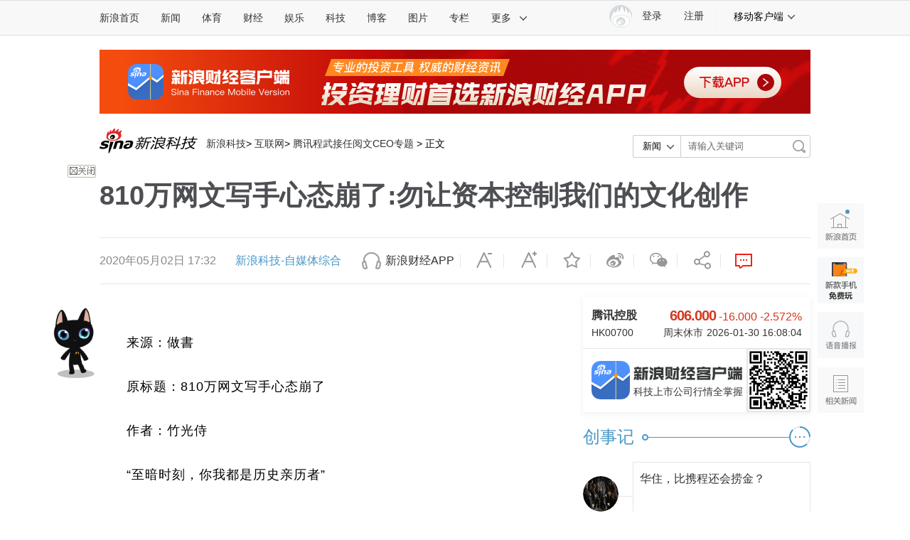

--- FILE ---
content_type: text/html
request_url: https://tech.sina.com.cn/i/2020-05-02/doc-iirczymi9558572.shtml
body_size: 38513
content:
<!DOCTYPE html>
<!-- [ published at 2020-05-04 17:56:42 ] -->



<html>
<head>
    <meta charset="UTF-8"/>
    <meta http-equiv="X-UA-Compatible" content="IE=edge"/>
<meta name="sudameta" content="urlpath:i/; allCIDs:40811,257,40809,40893,40825,38713,258,38700,38712,240707,51894,261414,107478">
<title>810万网文写手心态崩了:勿让资本控制我们的文化创作|网文|知乎|内容_新浪科技_新浪网</title>
<meta name="keywords" content="网文,知乎,内容" />
<meta name="description" content="" />
<meta name="tags" content="网文,知乎,内容" />
<meta content="always" name="referrer" />
<meta property="og:type" content="news" />
<meta property="og:title" content="810万网文写手心态崩了:勿让资本控制我们的文化创作" />
<meta property="og:description" content="810万网文写手心态崩了:勿让资本控制我们的文化创作" />
<meta property="og:url" content="https://tech.sina.com.cn/i/2020-05-02/doc-iirczymi9558572.shtml" />
<meta property="toutiao" content="https://tech.sina.com.cn/i/2020-05-02/doc-iirczymi9558572.shtml" />
<meta property="og:image" content="//n.sinaimg.cn/tech/transform/667/w400h267/20200502/98d0-isyparh2602620.jpg" />
<meta name="stencil" content="PGLS000118">
<meta name="publishid" content="irczymi9558572" />
<meta name="comment" content="kj:comos-irczymi9558572" />
<meta name="sudameta" content="comment_channel:kj;comment_id:comos-irczymi9558572" />
<meta name="subjectid" content="ircuyvi0130752"><meta name="mediaid" content="新浪科技-自媒体综合">
<meta name="sudameta" content="sinaog:0" />

<meta name="mobile-agent" content="format=html5; url=https://tech.sina.cn/i/gn/2020-05-02/detail-iirczymi9558572.d.html">
<meta name="mobile-agent" content="format=xhtml; url=https://tech.sina.cn/i/gn/2020-05-02/detail-iirczymi9558572.d.html">
<meta name="mobile-agent" content="format=wml; url=https://tech.sina.cn/i/gn/2020-05-02/detail-iirczymi9558572.d.html">

	
<!-- tech_web_article_v2015_block_meta -->

<meta name='sinaPlistaAD' content='{"article":"false","articleID":"artibody","video":"false","photos":"false","photosID":"","buttonPDPS":"PDPS000000056054","plistaPDPS":"PDPS000000059666"}'>
<link rel="alternate" type="application/rss+xml" title="新浪_新浪科技新闻_互联网新闻"  href="http://rss.sina.com.cn/tech/internet/home28.xml" />
<meta property="article:published_time" content="2020-05-02T18:52:18+08:00" />
<meta property="article:author" content="新浪科技-自媒体综合" />

    <script src="//news.sina.com.cn/268/2015/0112/jquery.newest.js" charset="UTF-8"></script>
	<script src="//finance.sina.com.cn/other/src/article-widgets.min.js"></script>
   
    <script type="text/javascript" src="//tech.sina.com.cn/js/717/20140827/index2014/top.js" charset="gb2312"></script>
<!--     <script language='javascript' charset='utf-8' src='//i.sso.sina.com.cn/js/ssologin.js'></script> -->
    <script type="text/javascript" src="//news.sina.com.cn/sso/outlogin_layer.js" charset="utf-8"></script>
    <script type="text/javascript" src="//news.sina.com.cn/sso/user_panel_new_version.js" charset="UTF-8"></script>
    <script type="text/javascript" src="//www.sinaimg.cn/home/sinaflash.js"></script>

<script type="text/javascript">
	  /**
	   * 全局数据
	   * video_url 视频链接
	   * channel 频道
	   * newsid 新闻id
	   * group 默认为0
	   */

	window.$widget = [];
	  window.$widgetconfig = {
	    jspath: '//n.sinaimg.cn/ent/mainpage/js/',
	    csspath: '//n.sinaimg.cn/ent/mainpage/css/',
	    jsversion: '1.0',
	    cssversion: '1.0'
	}

	window.$widgetadd = function(obj){
	    window.$widget.push(obj);
	}

	var ARTICLE_DATA = {

	};

	var SINA_TEXT_PAGE_INFO = {
	    entry: 'tech',
	    channel: 'kj',
	    newsid: 'comos-irczymi9558572',

		video_url:'',

	    // 是否隐藏评论入口
	    hideComment: false,
	    // 是否隐藏评论列表(0,1)
	    hideCommentList: 0,

	    // 微博分享后面的@用户uid
	    uid: '1642634100',

	    // 文章docid，用来检测是否已收藏
	    docID: 'http://doc.sina.cn/?id=comos:irczymi9558572',

	    pagepubtime: '2020-05-02',
	    difDay: 180,
	    ADIDs: ["PublicRelation2","PublicRelation3","left_focus_ad","PublicRelation6","PublicRelation8","pl_sideAd"],

	    // 底部微博推荐，如果没有，不填即可
	    weiboGroupID: ''

	};

</script>
<script type="text/javascript">
	(function(){
		window.isIpad = /(iPad|iPod)/i.test(navigator.userAgent);
	})();
</script>

    <script>
        //设置本页面的富媒体类型的顺序
        var _SINAADS_CONF_PAGE_MEDIA_ORDER = ["PDPS000000042137", "PDPS000000055658"];
        //var sinaadsPageMediaOrder = ['kzhzh', 'fc'];
    </script>


<link rel="stylesheet" type="text/css" href="//n2.sinaimg.cn/default/cf7470f9/20190830/cms_style.css?t=20200319">

<meta name="sudameta" content="dataid:comos:irczymi9558572" /></head>
<body><!-- body code begin -->

<!-- SUDA_CODE_START --> 
<script type="text/javascript"> 
//<!--
(function(){var an="V=2.1.16";var ah=window,F=document,s=navigator,W=s.userAgent,ao=ah.screen,j=ah.location.href;var aD="https:"==ah.location.protocol?"https://s":"http://",ay="beacon.sina.com.cn";var N=aD+ay+"/a.gif?",z=aD+ay+"/g.gif?",R=aD+ay+"/f.gif?",ag=aD+ay+"/e.gif?",aB=aD+"beacon.sinauda.com/i.gif?";var aA=F.referrer.toLowerCase();var aa="SINAGLOBAL",Y="FSINAGLOBAL",H="Apache",P="ULV",l="SUP",aE="UOR",E="_s_acc",X="_s_tentry",n=false,az=false,B=(document.domain=="sina.com.cn")?true:false;var o=0;var aG=false,A=false;var al="";var m=16777215,Z=0,C,K=0;var r="",b="",a="";var M=[],S=[],I=[];var u=0;var v=0;var p="";var am=false;var w=false;function O(){var e=document.createElement("iframe");e.src=aD+ay+"/data.html?"+new Date().getTime();e.id="sudaDataFrame";e.style.height="0px";e.style.width="1px";e.style.overflow="hidden";e.frameborder="0";e.scrolling="no";document.getElementsByTagName("head")[0].appendChild(e)}function k(){var e=document.createElement("iframe");e.src=aD+ay+"/ckctl.html";e.id="ckctlFrame";e.style.height="0px";e.style.width="1px";e.style.overflow="hidden";e.frameborder="0";e.scrolling="no";document.getElementsByTagName("head")[0].appendChild(e)}function q(){var e=document.createElement("script");e.src=aD+ay+"/h.js";document.getElementsByTagName("head")[0].appendChild(e)}function h(aH,i){var D=F.getElementsByName(aH);var e=(i>0)?i:0;return(D.length>e)?D[e].content:""}function aF(){var aJ=F.getElementsByName("sudameta");var aR=[];for(var aO=0;aO<aJ.length;aO++){var aK=aJ[aO].content;if(aK){if(aK.indexOf(";")!=-1){var D=aK.split(";");for(var aH=0;aH<D.length;aH++){var aP=aw(D[aH]);if(!aP){continue}aR.push(aP)}}else{aR.push(aK)}}}var aM=F.getElementsByTagName("meta");for(var aO=0,aI=aM.length;aO<aI;aO++){var aN=aM[aO];if(aN.name=="tags"){aR.push("content_tags:"+encodeURI(aN.content))}}var aL=t("vjuids");aR.push("vjuids:"+aL);var e="";var aQ=j.indexOf("#");if(aQ!=-1){e=escape(j.substr(aQ+1));aR.push("hashtag:"+e)}return aR}function V(aK,D,aI,aH){if(aK==""){return""}aH=(aH=="")?"=":aH;D+=aH;var aJ=aK.indexOf(D);if(aJ<0){return""}aJ+=D.length;var i=aK.indexOf(aI,aJ);if(i<aJ){i=aK.length}return aK.substring(aJ,i)}function t(e){if(undefined==e||""==e){return""}return V(F.cookie,e,";","")}function at(aI,e,i,aH){if(e!=null){if((undefined==aH)||(null==aH)){aH="sina.com.cn"}if((undefined==i)||(null==i)||(""==i)){F.cookie=aI+"="+e+";domain="+aH+";path=/"}else{var D=new Date();var aJ=D.getTime();aJ=aJ+86400000*i;D.setTime(aJ);aJ=D.getTime();F.cookie=aI+"="+e+";domain="+aH+";expires="+D.toUTCString()+";path=/"}}}function f(D){try{var i=document.getElementById("sudaDataFrame").contentWindow.storage;return i.get(D)}catch(aH){return false}}function ar(D,aH){try{var i=document.getElementById("sudaDataFrame").contentWindow.storage;i.set(D,aH);return true}catch(aI){return false}}function L(){var aJ=15;var D=window.SUDA.etag;if(!B){return"-"}if(u==0){O();q()}if(D&&D!=undefined){w=true}ls_gid=f(aa);if(ls_gid===false||w==false){return false}else{am=true}if(ls_gid&&ls_gid.length>aJ){at(aa,ls_gid,3650);n=true;return ls_gid}else{if(D&&D.length>aJ){at(aa,D,3650);az=true}var i=0,aI=500;var aH=setInterval((function(){var e=t(aa);if(w){e=D}i+=1;if(i>3){clearInterval(aH)}if(e.length>aJ){clearInterval(aH);ar(aa,e)}}),aI);return w?D:t(aa)}}function U(e,aH,D){var i=e;if(i==null){return false}aH=aH||"click";if((typeof D).toLowerCase()!="function"){return}if(i.attachEvent){i.attachEvent("on"+aH,D)}else{if(i.addEventListener){i.addEventListener(aH,D,false)}else{i["on"+aH]=D}}return true}function af(){if(window.event!=null){return window.event}else{if(window.event){return window.event}var D=arguments.callee.caller;var i;var aH=0;while(D!=null&&aH<40){i=D.arguments[0];if(i&&(i.constructor==Event||i.constructor==MouseEvent||i.constructor==KeyboardEvent)){return i}aH++;D=D.caller}return i}}function g(i){i=i||af();if(!i.target){i.target=i.srcElement;i.pageX=i.x;i.pageY=i.y}if(typeof i.layerX=="undefined"){i.layerX=i.offsetX}if(typeof i.layerY=="undefined"){i.layerY=i.offsetY}return i}function aw(aH){if(typeof aH!=="string"){throw"trim need a string as parameter"}var e=aH.length;var D=0;var i=/(\u3000|\s|\t|\u00A0)/;while(D<e){if(!i.test(aH.charAt(D))){break}D+=1}while(e>D){if(!i.test(aH.charAt(e-1))){break}e-=1}return aH.slice(D,e)}function c(e){return Object.prototype.toString.call(e)==="[object Array]"}function J(aH,aL){var aN=aw(aH).split("&");var aM={};var D=function(i){if(aL){try{return decodeURIComponent(i)}catch(aP){return i}}else{return i}};for(var aJ=0,aK=aN.length;aJ<aK;aJ++){if(aN[aJ]){var aI=aN[aJ].split("=");var e=aI[0];var aO=aI[1];if(aI.length<2){aO=e;e="$nullName"}if(!aM[e]){aM[e]=D(aO)}else{if(c(aM[e])!=true){aM[e]=[aM[e]]}aM[e].push(D(aO))}}}return aM}function ac(D,aI){for(var aH=0,e=D.length;aH<e;aH++){aI(D[aH],aH)}}function ak(i){var e=new RegExp("^http(?:s)?://([^/]+)","im");if(i.match(e)){return i.match(e)[1].toString()}else{return""}}function aj(aO){try{var aL="ABCDEFGHIJKLMNOPQRSTUVWXYZabcdefghijklmnopqrstuvwxyz0123456789+/=";var D="ABCDEFGHIJKLMNOPQRSTUVWXYZabcdefghijklmnopqrstuvwxyz0123456789-_=";var aQ=function(e){var aR="",aS=0;for(;aS<e.length;aS++){aR+="%"+aH(e[aS])}return decodeURIComponent(aR)};var aH=function(e){var i="0"+e.toString(16);return i.length<=2?i:i.substr(1)};var aP=function(aY,aV,aR){if(typeof(aY)=="string"){aY=aY.split("")}var aX=function(a7,a9){for(var a8=0;a8<a7.length;a8++){if(a7[a8]==a9){return a8}}return -1};var aS=[];var a6,a4,a1="";var a5,a3,a0,aZ="";if(aY.length%4!=0){}var e=/[^A-Za-z0-9\+\/\=]/g;var a2=aL.split("");if(aV=="urlsafe"){e=/[^A-Za-z0-9\-_\=]/g;a2=D.split("")}var aU=0;if(aV=="binnary"){a2=[];for(aU=0;aU<=64;aU++){a2[aU]=aU+128}}if(aV!="binnary"&&e.exec(aY.join(""))){return aR=="array"?[]:""}aU=0;do{a5=aX(a2,aY[aU++]);a3=aX(a2,aY[aU++]);a0=aX(a2,aY[aU++]);aZ=aX(a2,aY[aU++]);a6=(a5<<2)|(a3>>4);a4=((a3&15)<<4)|(a0>>2);a1=((a0&3)<<6)|aZ;aS.push(a6);if(a0!=64&&a0!=-1){aS.push(a4)}if(aZ!=64&&aZ!=-1){aS.push(a1)}a6=a4=a1="";a5=a3=a0=aZ=""}while(aU<aY.length);if(aR=="array"){return aS}var aW="",aT=0;for(;aT<aS.lenth;aT++){aW+=String.fromCharCode(aS[aT])}return aW};var aI=[];var aN=aO.substr(0,3);var aK=aO.substr(3);switch(aN){case"v01":for(var aJ=0;aJ<aK.length;aJ+=2){aI.push(parseInt(aK.substr(aJ,2),16))}return decodeURIComponent(aQ(aP(aI,"binnary","array")));break;case"v02":aI=aP(aK,"urlsafe","array");return aQ(aP(aI,"binnary","array"));break;default:return decodeURIComponent(aO)}}catch(aM){return""}}var ap={screenSize:function(){return(m&8388608==8388608)?ao.width+"x"+ao.height:""},colorDepth:function(){return(m&4194304==4194304)?ao.colorDepth:""},appCode:function(){return(m&2097152==2097152)?s.appCodeName:""},appName:function(){return(m&1048576==1048576)?((s.appName.indexOf("Microsoft Internet Explorer")>-1)?"MSIE":s.appName):""},cpu:function(){return(m&524288==524288)?(s.cpuClass||s.oscpu):""},platform:function(){return(m&262144==262144)?(s.platform):""},jsVer:function(){if(m&131072!=131072){return""}var aI,e,aK,D=1,aH=0,i=(s.appName.indexOf("Microsoft Internet Explorer")>-1)?"MSIE":s.appName,aJ=s.appVersion;if("MSIE"==i){e="MSIE";aI=aJ.indexOf(e);if(aI>=0){aK=window.parseInt(aJ.substring(aI+5));if(3<=aK){D=1.1;if(4<=aK){D=1.3}}}}else{if(("Netscape"==i)||("Opera"==i)||("Mozilla"==i)){D=1.3;e="Netscape6";aI=aJ.indexOf(e);if(aI>=0){D=1.5}}}return D},network:function(){if(m&65536!=65536){return""}var i="";i=(s.connection&&s.connection.type)?s.connection.type:i;try{F.body.addBehavior("#default#clientCaps");i=F.body.connectionType}catch(D){i="unkown"}return i},language:function(){return(m&32768==32768)?(s.systemLanguage||s.language):""},timezone:function(){return(m&16384==16384)?(new Date().getTimezoneOffset()/60):""},flashVer:function(){if(m&8192!=8192){return""}var aK=s.plugins,aH,aL,aN;if(aK&&aK.length){for(var aJ in aK){aL=aK[aJ];if(aL.description==null){continue}if(aH!=null){break}aN=aL.description.toLowerCase();if(aN.indexOf("flash")!=-1){aH=aL.version?parseInt(aL.version):aN.match(/\d+/);continue}}}else{if(window.ActiveXObject){for(var aI=10;aI>=2;aI--){try{var D=new ActiveXObject("ShockwaveFlash.ShockwaveFlash."+aI);if(D){aH=aI;break}}catch(aM){}}}else{if(W.indexOf("webtv/2.5")!=-1){aH=3}else{if(W.indexOf("webtv")!=-1){aH=2}}}}return aH},javaEnabled:function(){if(m&4096!=4096){return""}var D=s.plugins,i=s.javaEnabled(),aH,aI;if(i==true){return 1}if(D&&D.length){for(var e in D){aH=D[e];if(aH.description==null){continue}if(i!=null){break}aI=aH.description.toLowerCase();if(aI.indexOf("java plug-in")!=-1){i=parseInt(aH.version);continue}}}else{if(window.ActiveXObject){i=(new ActiveXObject("JavaWebStart.IsInstalled")!=null)}}return i?1:0}};var ad={pageId:function(i){var D=i||r,aK="-9999-0-0-1";if((undefined==D)||(""==D)){try{var aH=h("publishid");if(""!=aH){var aJ=aH.split(",");if(aJ.length>0){if(aJ.length>=3){aK="-9999-0-"+aJ[1]+"-"+aJ[2]}D=aJ[0]}}else{D="0"}}catch(aI){D="0"}D=D+aK}return D},sessionCount:function(){var e=t("_s_upa");if(e==""){e=0}return e},excuteCount:function(){return SUDA.sudaCount},referrer:function(){if(m&2048!=2048){return""}var e=/^[^\?&#]*.swf([\?#])?/;if((aA=="")||(aA.match(e))){var i=V(j,"ref","&","");if(i!=""){return escape(i)}}return escape(aA)},isHomepage:function(){if(m&1024!=1024){return""}var D="";try{F.body.addBehavior("#default#homePage");D=F.body.isHomePage(j)?"Y":"N"}catch(i){D="unkown"}return D},PGLS:function(){return(m&512==512)?h("stencil"):""},ZT:function(){if(m&256!=256){return""}var e=h("subjectid");e.replace(",",".");e.replace(";",",");return escape(e)},mediaType:function(){return(m&128==128)?h("mediaid"):""},domCount:function(){return(m&64==64)?F.getElementsByTagName("*").length:""},iframeCount:function(){return(m&32==32)?F.getElementsByTagName("iframe").length:""}};var av={visitorId:function(){var i=15;var e=t(aa);if(e.length>i&&u==0){return e}else{return}},fvisitorId:function(e){if(!e){var e=t(Y);return e}else{at(Y,e,3650)}},sessionId:function(){var e=t(H);if(""==e){var i=new Date();e=Math.random()*10000000000000+"."+i.getTime()}return e},flashCookie:function(e){if(e){}else{return p}},lastVisit:function(){var D=t(H);var aI=t(P);var aH=aI.split(":");var aJ="",i;if(aH.length>=6){if(D!=aH[4]){i=new Date();var e=new Date(window.parseInt(aH[0]));aH[1]=window.parseInt(aH[1])+1;if(i.getMonth()!=e.getMonth()){aH[2]=1}else{aH[2]=window.parseInt(aH[2])+1}if(((i.getTime()-e.getTime())/86400000)>=7){aH[3]=1}else{if(i.getDay()<e.getDay()){aH[3]=1}else{aH[3]=window.parseInt(aH[3])+1}}aJ=aH[0]+":"+aH[1]+":"+aH[2]+":"+aH[3];aH[5]=aH[0];aH[0]=i.getTime();at(P,aH[0]+":"+aH[1]+":"+aH[2]+":"+aH[3]+":"+D+":"+aH[5],360)}else{aJ=aH[5]+":"+aH[1]+":"+aH[2]+":"+aH[3]}}else{i=new Date();aJ=":1:1:1";at(P,i.getTime()+aJ+":"+D+":",360)}return aJ},userNick:function(){if(al!=""){return al}var D=unescape(t(l));if(D!=""){var i=V(D,"ag","&","");var e=V(D,"user","&","");var aH=V(D,"uid","&","");var aJ=V(D,"sex","&","");var aI=V(D,"dob","&","");al=i+":"+e+":"+aH+":"+aJ+":"+aI;return al}else{return""}},userOrigin:function(){if(m&4!=4){return""}var e=t(aE);var i=e.split(":");if(i.length>=2){return i[0]}else{return""}},advCount:function(){return(m&2==2)?t(E):""},setUOR:function(){var aL=t(aE),aP="",i="",aO="",aI="",aM=j.toLowerCase(),D=F.referrer.toLowerCase();var aQ=/[&|?]c=spr(_[A-Za-z0-9]{1,}){3,}/;var aK=new Date();if(aM.match(aQ)){aO=aM.match(aQ)[0]}else{if(D.match(aQ)){aO=D.match(aQ)[0]}}if(aO!=""){aO=aO.substr(3)+":"+aK.getTime()}if(aL==""){if(t(P)==""){aP=ak(D);i=ak(aM)}at(aE,aP+","+i+","+aO,365)}else{var aJ=0,aN=aL.split(",");if(aN.length>=1){aP=aN[0]}if(aN.length>=2){i=aN[1]}if(aN.length>=3){aI=aN[2]}if(aO!=""){aJ=1}else{var aH=aI.split(":");if(aH.length>=2){var e=new Date(window.parseInt(aH[1]));if(e.getTime()<(aK.getTime()-86400000*30)){aJ=1}}}if(aJ){at(aE,aP+","+i+","+aO,365)}}},setAEC:function(e){if(""==e){return}var i=t(E);if(i.indexOf(e+",")<0){i=i+e+","}at(E,i,7)},ssoInfo:function(){var D=unescape(aj(t("sso_info")));if(D!=""){if(D.indexOf("uid=")!=-1){var i=V(D,"uid","&","");return escape("uid:"+i)}else{var e=V(D,"u","&","");return escape("u:"+unescape(e))}}else{return""}},subp:function(){return t("SUBP")}};var ai={CI:function(){var e=["sz:"+ap.screenSize(),"dp:"+ap.colorDepth(),"ac:"+ap.appCode(),"an:"+ap.appName(),"cpu:"+ap.cpu(),"pf:"+ap.platform(),"jv:"+ap.jsVer(),"ct:"+ap.network(),"lg:"+ap.language(),"tz:"+ap.timezone(),"fv:"+ap.flashVer(),"ja:"+ap.javaEnabled()];return"CI="+e.join("|")},PI:function(e){var i=["pid:"+ad.pageId(e),"st:"+ad.sessionCount(),"et:"+ad.excuteCount(),"ref:"+ad.referrer(),"hp:"+ad.isHomepage(),"PGLS:"+ad.PGLS(),"ZT:"+ad.ZT(),"MT:"+ad.mediaType(),"keys:","dom:"+ad.domCount(),"ifr:"+ad.iframeCount()];return"PI="+i.join("|")},UI:function(){var e=["vid:"+av.visitorId(),"sid:"+av.sessionId(),"lv:"+av.lastVisit(),"un:"+av.userNick(),"uo:"+av.userOrigin(),"ae:"+av.advCount(),"lu:"+av.fvisitorId(),"si:"+av.ssoInfo(),"rs:"+(n?1:0),"dm:"+(B?1:0),"su:"+av.subp()];return"UI="+e.join("|")},EX:function(i,e){if(m&1!=1){return""}i=(null!=i)?i||"":b;e=(null!=e)?e||"":a;return"EX=ex1:"+i+"|ex2:"+e},MT:function(){return"MT="+aF().join("|")},V:function(){return an},R:function(){return"gUid_"+new Date().getTime()}};function ax(){var aK="-",aH=F.referrer.toLowerCase(),D=j.toLowerCase();if(""==t(X)){if(""!=aH){aK=ak(aH)}at(X,aK,"","weibo.com")}var aI=/weibo.com\/reg.php/;if(D.match(aI)){var aJ=V(unescape(D),"sharehost","&","");var i=V(unescape(D),"appkey","&","");if(""!=aJ){at(X,aJ,"","weibo.com")}at("appkey",i,"","weibo.com")}}function d(e,i){G(e,i)}function G(i,D){D=D||{};var e=new Image(),aH;if(D&&D.callback&&typeof D.callback=="function"){e.onload=function(){clearTimeout(aH);aH=null;D.callback(true)}}SUDA.img=e;e.src=i;aH=setTimeout(function(){if(D&&D.callback&&typeof D.callback=="function"){D.callback(false);e.onload=null}},D.timeout||2000)}function x(e,aH,D,aI){SUDA.sudaCount++;if(!av.visitorId()&&!L()){if(u<3){u++;setTimeout(x,500);return}}var i=N+[ai.V(),ai.CI(),ai.PI(e),ai.UI(),ai.MT(),ai.EX(aH,D),ai.R()].join("&");G(i,aI)}function y(e,D,i){if(aG||A){return}if(SUDA.sudaCount!=0){return}x(e,D,i)}function ab(e,aH){if((""==e)||(undefined==e)){return}av.setAEC(e);if(0==aH){return}var D="AcTrack||"+t(aa)+"||"+t(H)+"||"+av.userNick()+"||"+e+"||";var i=ag+D+"&gUid_"+new Date().getTime();d(i)}function aq(aI,e,i,aJ){aJ=aJ||{};if(!i){i=""}else{i=escape(i)}var aH="UATrack||"+t(aa)+"||"+t(H)+"||"+av.userNick()+"||"+aI+"||"+e+"||"+ad.referrer()+"||"+i+"||"+(aJ.realUrl||"")+"||"+(aJ.ext||"");var D=ag+aH+"&gUid_"+new Date().getTime();d(D,aJ)}function aC(aK){var i=g(aK);var aI=i.target;var aH="",aL="",D="";var aJ;if(aI!=null&&aI.getAttribute&&(!aI.getAttribute("suda-uatrack")&&!aI.getAttribute("suda-actrack")&&!aI.getAttribute("suda-data"))){while(aI!=null&&aI.getAttribute&&(!!aI.getAttribute("suda-uatrack")||!!aI.getAttribute("suda-actrack")||!!aI.getAttribute("suda-data"))==false){if(aI==F.body){return}aI=aI.parentNode}}if(aI==null||aI.getAttribute==null){return}aH=aI.getAttribute("suda-actrack")||"";aL=aI.getAttribute("suda-uatrack")||aI.getAttribute("suda-data")||"";sudaUrls=aI.getAttribute("suda-urls")||"";if(aL){aJ=J(aL);if(aI.tagName.toLowerCase()=="a"){D=aI.href}opts={};opts.ext=(aJ.ext||"");aJ.key&&SUDA.uaTrack&&SUDA.uaTrack(aJ.key,aJ.value||aJ.key,D,opts)}if(aH){aJ=J(aH);aJ.key&&SUDA.acTrack&&SUDA.acTrack(aJ.key,aJ.value||aJ.key)}}if(window.SUDA&&Object.prototype.toString.call(window.SUDA)==="[object Array]"){for(var Q=0,ae=SUDA.length;Q<ae;Q++){switch(SUDA[Q][0]){case"setGatherType":m=SUDA[Q][1];break;case"setGatherInfo":r=SUDA[Q][1]||r;b=SUDA[Q][2]||b;a=SUDA[Q][3]||a;break;case"setPerformance":Z=SUDA[Q][1];break;case"setPerformanceFilter":C=SUDA[Q][1];break;case"setPerformanceInterval":K=SUDA[Q][1]*1||0;K=isNaN(K)?0:K;break;case"setGatherMore":M.push(SUDA[Q].slice(1));break;case"acTrack":S.push(SUDA[Q].slice(1));break;case"uaTrack":I.push(SUDA[Q].slice(1));break}}}aG=(function(D,i){if(ah.top==ah){return false}else{try{if(F.body.clientHeight==0){return false}return((F.body.clientHeight>=D)&&(F.body.clientWidth>=i))?false:true}catch(aH){return true}}})(320,240);A=(function(){return false})();av.setUOR();var au=av.sessionId();window.SUDA=window.SUDA||[];SUDA.sudaCount=SUDA.sudaCount||0;SUDA.log=function(){x.apply(null,arguments)};SUDA.acTrack=function(){ab.apply(null,arguments)};SUDA.uaTrack=function(){aq.apply(null,arguments)};U(F.body,"click",aC);window.GB_SUDA=SUDA;GB_SUDA._S_pSt=function(){};GB_SUDA._S_acTrack=function(){ab.apply(null,arguments)};GB_SUDA._S_uaTrack=function(){aq.apply(null,arguments)};window._S_pSt=function(){};window._S_acTrack=function(){ab.apply(null,arguments)};window._S_uaTrack=function(){aq.apply(null,arguments)};window._S_PID_="";if(!window.SUDA.disableClickstream){y()}try{k()}catch(T){}})();
//-->
</script> 
<noScript> 
<div style='position:absolute;top:0;left:0;width:0;height:0;visibility:hidden'><img width=0 height=0 src='//beacon.sina.com.cn/a.gif?noScript' border='0' alt='' /></div> 
</noScript> 
<!-- SUDA_CODE_END -->

<!-- SSO_GETCOOKIE_START -->
<script type="text/javascript">var sinaSSOManager=sinaSSOManager||{};sinaSSOManager.getSinaCookie=function(){function dc(u){if(u==undefined){return""}var decoded=decodeURIComponent(u);return decoded=="null"?"":decoded}function ps(str){var arr=str.split("&");var arrtmp;var arrResult={};for(var i=0;i<arr.length;i++){arrtmp=arr[i].split("=");arrResult[arrtmp[0]]=dc(arrtmp[1])}return arrResult}function gC(name){var Res=eval("/"+name+"=([^;]+)/").exec(document.cookie);return Res==null?null:Res[1]}var sup=dc(gC("SUP"));if(!sup){sup=dc(gC("SUR"))}if(!sup){return null}return ps(sup)};</script>
<!-- SSO_GETCOOKIE_END -->

<script type="text/javascript">new function(r,s,t){this.a=function(n,t,e){if(window.addEventListener){n.addEventListener(t,e,false);}else if(window.attachEvent){n.attachEvent("on"+t,e);}};this.b=function(f){var t=this;return function(){return f.apply(t,arguments);};};this.c=function(){var f=document.getElementsByTagName("form");for(var i=0;i<f.length;i++){var o=f[i].action;if(this.r.test(o)){f[i].action=o.replace(this.r,this.s);}}};this.r=r;this.s=s;this.d=setInterval(this.b(this.c),t);this.a(window,"load",this.b(function(){this.c();clearInterval(this.d);}));}(/http:\/\/www\.google\.c(om|n)\/search/, "http://keyword.sina.com.cn/searchword.php", 250);</script>
<!-- body code end -->

<!-- import sinaads.js start-->
<script>(function(d,s,id){var s,n=d.getElementsByTagName(s)[0];if(d.getElementById(id))return;s=d.createElement(s);s.id=id;s.setAttribute('charset','utf-8');s.src='//d'+Math.floor(0+Math.random()*(9-0+1))+'.sina.com.cn/litong/zhitou/sinaads/release/sinaads.js';n.parentNode.insertBefore(s,n 

);})(document,'script','sinaads-script');</script>
<!-- import sinaads.js end-->
	
<!-- 内容区域 start -->
<!-- 首屏css start -->
<style>
    body{font:12px/20px "Microsoft Yahei","微软雅黑","STHeiti Light","华文细黑",SimSun,"宋体",Arial,sans-serif}
    article,aside,blockquote,body,button,dd,dl,dt,fieldset,footer,form,h1,h2,h3,h4,h5,h6,header,hgroup,input,legend,li,menu,nav,ol,p,pre,section,td,textarea,th,ul{margin:0;padding:0;-webkit-text-size-adjust:100%}
    table{border-collapse:collapse;border-spacing:0}
    address,caption,cite,code,dfn,em,i,strong,th,var{font-style:normal;font-weight:400}
    ol,ul{list-style:none}
    abbr,acronym,fieldset,img{border:0 none}
    img,input{vertical-align:middle}
    article,aside,footer,header,hgroup,menu,nav,section,small{display:block}
    caption,th{text-align:left}
    h1,h2,h3,h4,h5,h6{font-size:100%;font-weight:400}
    q:after,q:before{content:''}
    a{text-decoration:none;outline:0;-webkit-tap-highlight-color:transparent}
    img{-ms-interpolation-mode:bicubic;image-rendering:optimizeQuality}
    input,textarea{outline-style:none;font:12px "Microsoft Yahei","微软雅黑","STHeiti Light","华文细黑",SimSun,"宋体",Arial,sans-serif}
    input[type=password],input[type=search],input[type=text]{-webkit-border-radius:0;-moz-border-radius:0;-o-border-radius:0;border-radius:0;-webkit-appearance:none;-webkit-tap-highlight-color:transparent;-webkit-user-modify:read-write-plaintext-only}
    textarea{resize:none}
    .clearfix:after{content:".";display:block;height:0;visibility:hidden;clear:both}
    .clearfix{zoom:1}
    .clearit{clear:both;height:0;font-size:0;overflow:hidden}
    a{color:#333;text-decoration:none}
    a:visited{color:#333;}
    a:active,a:focus,a:hover{color:#4996C7;text-decoration:none;}
    /*顶部导航*/
    .sina-header{min-width:1000px;height:48px;border-top:1px solid #dfdfdf;border-bottom:1px solid #dfdfdf;background-color:#f8f8f8;position:relative}
    .sina-header-inner{width:1240px;margin:0 auto;position:relative}
    .sina-nav{height:48px;float:left}
    .sina-nav .nav-list{height:48px;position:relative;z-index:2;float:left}
    .sina-nav .nav-list li{float:left}
    .sina-nav a{display:block;height:48px;line-height:48px;padding:0 15px;color:#333;font-size:14px}
    .sina-nav a:visited{text-decoration:none}
    .sina-nav a:hover{color:#e96a0d;text-decoration:none}
    .sina-nav a.active{-webkit-tap-highlight-color:rgba(0,0,0,.05);color:#e96a0d}
    .sina-nav .first a{padding-left:0}
    .sina-nav .last a{border-left:1px solid #f8f8f8;border-right:1px solid #f8f8f8}
    .sina-nav .nav-list-last .icon{margin-left:10px}
    .sina-nav a.cur{height:46px;border-color:#c7c7c7;color:#e96a0d;background:#fff;box-shadow:0 -1px 1px #c7c7c7;text-decoration:none}
    .nav .cur .icon-arrows-a{background-position:0 -64px}
    .nav-others{border:1px solid #c7c7c7;box-shadow:0 0 1px #c7c7c7;background:#fff;overflow:hidden;zoom:1;position:absolute;top:45px;left:261px;display:none;z-index:1;}
    .nav-others li{padding:0 4px;border-bottom:1px dashed #c7c7c7;text-align:left}
    .nav-others .nav-others-last{border-bottom:0 none}
    .nav-others a{display:inline-block}
    .dropdown .ico-client{position:absolute;top:10px;left:18px;}
    .dropdown{display:none;position:absolute;top:45px;left:0;width:126px;border-width:0 1px 1px;border-style:solid;border-color:#c7c7c7;box-shadow:0 1px 1px #c7c7c7;background:#fff;z-index: 901;}
    .dropdown li{clear:both;border-width:1px 0 0;border-style:dotted;border-color:#c7c7c7;vertical-align:top;text-align:left}
    .dropdown a{position:relative;float:left;width:72px;height:45px;padding-left:54px;line-height:45px;word-break:break-all;overflow:hidden;font-size:14px}
    .dropdown a:link,.dropdown a:visited{text-decoration:none;background-color:none}
    .dropdown a:active,.dropdown a:focus,.dropdown a:hover{text-decoration:none;background-color:#fff6ed}
    @media screen and (min-device-width:768px) and (max-device-width:999px){.top-bar-pad{width:auto;min-width:740px;padding:0 14px}
        .top-bar-pad .top-bar-inner{width:auto}
        .top-bar-pad .nav-list,.top-bar-pad .nav-others{display:none}
        .top-bar-pad .nav-list-4pad{display:block}
        .top-bar-pad .nav-others-4pad{left:82px}
    }
    .sina-header .icon{display:inline-block;vertical-align:middle;overflow:hidden;background-image:url(//n.sinaimg.cn/finance/page/ent/images/0828_zyc_main_icons.png);background-repeat:no-repeat}
    .sina-header .icon-arrow{width:12px;height:7px;background-position:-247px -590px;margin-left:12px}
    .sina-header .cur .icon-arrow{background-position:-325px -548px}
    .icon-mark{width:10px;height:14px;background-position:-64px 0}
    .icon-logo{width:136px;height:37px;background-position:-64px -64px}
    .icon-app{width:10px;height:14px;background-position:-128px 0}
    .icon-arrows-b{width:14px;height:8px;background-position:-256px 0}
    .icon-alert{width:12px;height:16px;background-position:-256px -64px}
    .icon-oblique{width:7px;height:10px;background-position:-256px -128px}
    .icon-film{width:13px;height:13px;background-position:-320px 0}
    .icon-ticket{width:14px;height:12px;background-position:-384px 0}
    .icon-data{width:12px;height:14px;background-position:-448px 0}
    .icon-map{width:10px;height:14px;background-position:-512px 0}
    .icon-search{width:17px;height:16px;background-position:-192px 0}
    .icon-search1{background-position:-192px -128px}
    .icon-bwfs{width:36px;height:36px;background-position:-320px -64px}
    .mark a:hover .icon-mark{background-position:-64px -128px}
    .app a:hover .icon-app{background-position:-128px -128px}
    .film a:hover .icon-film{width:13px;height:13px;background-position:-320px -128px}
    .ticket a:hover .icon-ticket{width:14px;height:12px;background-position:-384px -128px}
    .data a:hover .icon-data{width:12px;height:14px;background-position:-448px -128px}
    .map a:hover .icon-map{width:10px;height:14px;background-position:-512px -128px}
    .selectview .cur .icon-arrows-a{background-position:0 -128px}
    .relation-nav{width:1000px;height:37px;margin:10px auto;font-size:13px;position:relative;z-index:999}
    .relation-nav-hot{width:746px;float:left}
    .nav-list-4pad,.nav-others-4pad{display:none}
    .ico-client{display:inline-block;vertical-align:middle;overflow:hidden;width:25px;height:25px;background-image:url(//n2.sinaimg.cn/common/channelnav/images/client.png);background-repeat:no-repeat;background-position:-999em -999em}
    .ico-weibo{background-position:0 0}
    .ico-news{background-position:0 -50px}
    .ico-sports{background-position:0 -100px}
    .ico-ent{background-position:0 -150px}
    .ico-finance{background-position:0 -200px}
    .ico-video{background-position:0 -250px}
    .ico-games{background-position:0 -300px}
    .ico-weather{background-position:0 -350px}
    .ico-blog{background-position:0 -400px}
    .sina-client{position:relative;float:right;width:128px;font-size:14px;overflow:visible}
    .sina-client a:link,.sina-client a:visited{color:#000}
    .sina-client a:active,.sina-client a:hover{color:#e96a0d}
    .sina-client-tl{position:relative;height:45px;overflow:hidden}
    .sina-client-tl a{border-left:1px solid #fbfbfb;border-right:1px solid #fbfbfb;display:block;height:45px;line-height:45px;padding:0 19px;color:#000;font-size:14px;text-decoration:none}
    .sina-client .icon{margin-left:6px}
    .sina-client .sina-more:link,.sina-client .sina-more:visited{color:#000}
    .sina-client .sina-client-tl .cur,.sina-client .sina-more:active{height:46px;border-color:#c7c7c7;color:#e96a0d;background:#fff;box-shadow:0 -1px 1px #c7c7c7;text-decoration:none}
    .logo{float:left;margin-right:5px}
    .bwfs{float:left}
    .links{float:left;padding-top:13px;padding-left:15px}
    .links a{color:#333;margin-right:10px}
    .links a:hover{color:#be0900}
    .links .icon{margin:-3px 3px 0 0}
    .search{padding:10px 0 0;float:right}
    #all_search{position:relative;z-index:900;width:250px;height:32px}
    #search_type{width:67px;height:30px}
    .search_div{width:181px;height:30px;border:1px solid #ccc;position:absolute;left:67px;top:0;border-radius:0 3px 3px 0}
    #search_input{width:137px;height:30px;border:solid 1px #ccc;line-height:30px!important;border:none;padding-left:10px;font:13px "Microsoft YaHei","\5FAE\8F6F\96C5\9ED1",Arial,SimSun,"\5B8B\4F53";color:#666}
    #search_input::-ms-clear{display:none;width:0;height:0}
    #search_submit{width:30px;height:30px;background:url(//n.sinaimg.cn/finance/page/ent/images/0828_zyc_main_icons.png) no-repeat -24px -486px;border:none;float:right;cursor:pointer;z-index:10}
    #search_type_div{line-height:30px;width:67px;height:30px;top:0!important;font-size:13px;cursor:pointer}
    #search_type_div .ds_cont{border:solid 1px #ccc;border-radius:3px 0 0 3px;border-right:none}
    #search_type_div .ds_title{padding:0 13px;background:url(//n.sinaimg.cn/finance/page/ent/images/0828_zyc_main_icons.png) no-repeat -200px -577px}
    #search_type_div .ds_list{margin-top:-1px}
    #search_type_div .dsl_cont{width:66px;border:solid 1px #ccc;border-top:none;border-radius:3px 0 3px 3px}
    #search_type_div .dsl_cont p{padding:0 14px;border-top:1px dashed #ccc;background-color:#f6f6f6}
    #search_type_div .dsl_cont p.selected{background-color:#fff}
    .top-suggest-wrap{top:30px;font-size:13px;position:absolute;border:1px solid #c1c1c1;background:#fff;width:181px;margin:0 0 0 106px;z-index:99999;zoom:1;opacity:99;filter:Alpha(Opacity=99);left:-107px;-moz-box-shadow:3px 3px 3px rgba(0,0,0,.2);-webkit-box-shadow:3px 3px 3px rgba(0,0,0,.2);box-shadow:3px 3px 3px rgba(0,0,0,.2);overflow:hidden}
    .top-suggest-wrap .top-suggest-item,.top-suggest-wrap .top-suggest-more,.top-suggest-wrap .top-suggest-tip{height:26px;line-height:26px;padding-left:10px;overflow:hidden}
    .top-suggest-wrap .top-suggest-item{cursor:pointer;zoom:1}
    .top-suggest-wrap .top-suggest-mover{background-color:#f0f0f0;color:#a40000}
    .top-suggest-wrap .top-suggest-tip{line-height:30px;height:30px;border-bottom:1px dashed #ddd}
    .top-suggest-wrap .top-suggest-more{font-size:13px;border-top:1px dashed #ddd;height:30px;line-height:30px}
    .top-suggest-more a,.top-suggest-more a:visited{display:inline;line-height:30px;color:#050505}
    .top-suggest-more a:hover{text-decoration:none;color:#a40000}
    .top-suggest-more .top-suggest-hotAll{float:left;margin-left:0}
    .top-suggest-more .top-suggest-toHomePage{padding-left:0}


    .channel-wrap{min-width:1000px;height:55px;background:url(//n.sinaimg.cn/finance/page/ent/images/channel-nav.png) no-repeat center center #be0900}
    .channel-nav{width:976px;height:55px;margin:0 auto;font-size:16px;overflow:hidden;zoom:1}
    .channel-nav li{float:left;position:relative}
    .channel-nav a{display:block;height:55px;line-height:55px;padding:0 14px;color:#fff;position:relative}
    .channel-nav .icon-arrows-b{display:none;margin-left:-7px;position:absolute;bottom:0;left:50%}
    .channel-nav .icon-oblique{position:absolute;top:25px;right:-4px}
    .channel-nav .cur,.channel-nav a:hover{color:#ffc587}
    .channel-nav .cur .icon-arrows-b{display:block}
    .sec-level{position:relative;z-index:990}
    .hot{width:940px;height:40px;line-height:40px;padding:0 30px;margin:0 auto;overflow:hidden;font-size:14px;border-bottom:1px solid #d4d4d4}
    .hot .icon-alert{margin-top:-3px}
    .hot .hot-title{margin:0 2px 0 7px;color:#ff921c;font-size:16px}
    .hot a{color:#333;padding:0 16px}
    .hot a:hover{color:#be0900}
    .channel-subwrap{width:100%;min-width:1000px;border-bottom:1px solid #dfdfdf;background:#f2f2f2;position:absolute;top:0;left:0;display:none}
    .channer-relative{position:relative;width:976px;height:40px;margin:0 auto}
    .channel-subnav{font-size:14px;overflow:hidden;position:absolute;top:0}
    .channel-subnav li{float:left}
    .channel-subnav a{line-height:40px;padding:0 12px;color:#333}
    .channel-subnav a:hover{color:#be0900}
    .top-banner{margin-top:20px}
    .top-banner .tb-left{float:left;width:1000px;height:90px}
    .top-banner .tb-right{float:right;width:220px;height:90px;background:#F8F8F8;border:1px solid #D9D9D9}
    .tb-right .app-logo{float: left;padding: 6px 32px;}
    .tb-right .app-code{float: left;padding: 8px 0;}
    .main-title{font-size:38px;color:#4D4F53;line-height:38px;padding:40px 0}
    .top-bar-wrap{height:64px}
    .top-bar{height:64px;border:1px solid #e5e5e5;border-width:1px 0;width:100%;background:#fff}
    .top-bar-inner{width: 1240px;margin: 0 auto;}
    .top-bar-fixed{position:fixed;top:0;z-index:100;background: #F8F8F8;box-shadow: 0 2px 4px #ACACAC;left: 0px;}

    /*吸顶标题*/
    .top-bar-inner .second-title{display: none;font-size: 20px;line-height: 64px;float: left;width: 680px; overflow: hidden; text-overflow: ellipsis; white-space: nowrap;font-weight: bold;color:#4D4F53;}
    .top-bar-fixed .second-title{display: block;}
    .top-bar-fixed .date-source{display: none;}

    .date-source{float:left;line-height:16px;padding:24px 0}
    .date-source .date{font-size:16px;color:#888}
    .date-source .source{font-size:16px;color:#4996C7;padding-left: 12px;}
    .date-source .source:visited{color:#4996C7;text-decoration:none}
    .date-source .source:hover{color:#4996C7;text-decoration:none}
    .page-tools{float:right;padding-top:23px}
    .tool-icon{height:18px;float:left;border-left:1px solid #e5e5e5;-webkit-user-select:none;-moz-user-select:none;-ms-user-select:none;-o-user-select:none;user-select:none}
    .tool-icon a{display:block;width:66px;height:30px;background-image: url(//n.sinaimg.cn/tech/content/tech_page.png);background-image: -webkit-image-set(url(//n.sinaimg.cn/tech/content/tech_page.png) 1x,url(//n.sinaimg.cn/tech/content/tech_page2x.png) 2x);background-repeat: no-repeat;text-indent:-999em;margin-top:-6px;background-position: -999rem 0;}
    .tool-icon.first{border-left:0}
    .tool-des-fs a{background-position:20px 1px}
    .tool-des-fs a:hover{background-position:20px -49px;}

    /*.tool-des-fs .bounceFromTop{background-position:20px -49px}*/
    .tool-des-fs a.disable{background-position:20px -99px}
    .tool-ins-fs a{background-position:-45px 1px}
    .tool-ins-fs a:hover{background-position:-45px -49px;}
    .tool-ins-fs a.disable{background-position:-45px -99px}
    .tool-fav a{background-position:-113px 1px}
    .tool-fav a:hover{background-position:-113px -49px;}
    .tool-fav .favorited{background-position:-113px -49px;}
    .tool-wb a{background-position:-180px 1px}
    .tool-wb a:hover{background-position:-180px -49px;}
    .tool-wx a{background-position:-247px 1px}
    .tool-wx a:hover{background-position:-247px -49px;}
    .tool-share a{background-position:-313px 1px}
    .tool-share a:hover{background-position:-313px -49px;}
    .tool-cmt a{background-position:-376px 2px;float:left;padding-left: 66px;line-height: 30px;text-indent: 0;text-decoration: none;}
    .tool-cmt a:visited{color: #4996C7;text-decoration: none;}
    .tool-cmt a:hover{text-decoration: none;color: #4996C7;}
    .tool-cmt .num{font-size:24px;color:#4996C7;}

    .page-tools{position: relative;}
    .share-more-list{position: absolute;top: 45px;left: 335px;box-shadow: 0 2px 4px #eaeaea;background: #fff;}
    .share-more-list .tool-icon{height: 38px;border-left: 0px;float: none;}
    .share-more-list .tool-icon a{padding-left: 59px;width: 73px;text-indent: 0;line-height: 38px;font-size: 14px;margin-top: 0;height: 38px;color: #979797;}
    .share-more-list .tool-icon a:visited{text-decoration: none;color: #979797;}
    .share-more-list .tool-icon a:hover{text-decoration: none;background-color: #F7F8F9;color: #979797;}
    .share-more-list .tool-share-qq a{background-position: -388px -45px;}
    .share-more-list .tool-share-qqzone a{background-position: -388px -93px;}
    /*我的收藏*/
    .my-favor{float: right;padding: 0 19px;line-height: 45px;height: 45px;}
    .my-favor a{font-size: 14px;}
    .my-favor:visited{}
    .my-favor:hover{}
    .my-favor i{background-image: url(//n.sinaimg.cn/tech/content/tech_page.png);
        background-image: -webkit-image-set(url(//n.sinaimg.cn/tech/content/tech_page.png) 1x,url(//n.sinaimg.cn/tech/content/tech_page2x.png) 2x);
        background-repeat: no-repeat;background-position: -137px -105px;display: inline-block;width: 20px;height: 20px;vertical-align: -4px;margin-right: 5px;}
    .my-favor:hover i{background-position: -202px -105px ;}
    .main-content{margin:0 auto;width:1240px}
    .path-search{margin-top:20px;height:36px}
    .path-search .path{float:left}
    .path .channel-logo{float:left; width: 139px; height: 36px; background-image: url('//n.sinaimg.cn/tech/content/tech_logo.png'); background-image: -webkit-image-set(url(//n.sinaimg.cn/tech/content/tech_logo.png) 1x,url(//n.sinaimg.cn/tech/content/tech_logo2x.png) 2x); background-repeat: no-repeat;}
    .path .channel-path{float:left;font-size:14px;line-height:20px;margin-top:12px;margin-left:11px}
    .path .channel-path a{color: #333;}
    .path .channel-path a:visited{color: #333;}
    .path .channel-path a:hover{color: #4996C7;}
    .path .channel-logo img{display:block;width:140px}
    .article-content{margin-top:20px}
    .article-content-left{width:880px;margin-right:40px;float:left;}
    .article-content-right{width:320px;float: right;}
    .article{font-size:18px;letter-spacing:1px;line-height:32px}
    .article p{margin-bottom:30px}
	.article p a{color: #4996C7;}
	.article p a:hover{text-decoration: underline;}
    .article .show_author,.article .show_statement{
        text-align: right;
    }
    .article-content-left .top-ad{margin-bottom:30px; margin-top:18px; overflow: hidden;width: 880px;}
    .article-content-left .img_wrapper{text-align:center}
    .article-content-left .img_wrapper img {display: block; margin: 0 auto; }
    .article-content-left .img_descr{line-height:20px;padding:6px 0;font-size:12px;margin:5px auto;display:inline-block;display:-moz-inline-stack;zoom:1;text-align:left}
    .article-content-left .wt_article_link{color:#4996C7;}
    .article-content .quotation{position:relative;margin-bottom:30px}
    .quotation .icon{background-image: url(//n.sinaimg.cn/tech/content/tech_page.png);background-image: -webkit-image-set(url(//n.sinaimg.cn/tech/content/tech_page.png) 1x,url(//n.sinaimg.cn/tech/content/tech_page2x.png) 2x);background-repeat: no-repeat;width:28px;height:24px}
    .quotation .quotation-right{background-position:-333px -100px;position:absolute;bottom:0;right:0}
    .quotation .quotation-left{background-position:-268px -100px;position:absolute;top:0;left:0}
    .quotation p{padding-left:38px;font-size:16px;color:#4D4F53;letter-spacing:1px;line-height:28px}
    /*字体控制*/
    .article-20 .article{font-size:20px;line-height: 36px;}
    .article-16 .article{font-size:16px;line-height: 30px;}
    .article-16 .quotation p{font-size: 14px;line-height: 26px;}
    .article-20 .quotation p{font-size: 18px;line-height: 32px;}
    /*正文底部*/
	.article-bottom{margin-top:24px;}
    .article-bottom .keywords{float:left;font-size: 16px;}
    .article-bottom .btns{float:right}
    .article-bottom .keywords a{padding-right: 10px;}
    .article-bottom .btn-icon{background:url(//n.sinaimg.cn/finance/page/ent/images/0828_zyc_main_icons.png) -999em -999em no-repeat;float:left;width:63px;height:34px;border:1px solid #d7d7d7;margin-left:28px;line-height:34px;padding-left:45px;font-size:14px;transition-duration:0.3s;}
    .article-bottom .btn-icon:hover{background-color:#4996C7;color:#fff;text-decoration:none;border:1px solid #4996C7}
    .article-bottom .btn-print{background-position:10px -694px}
    .article-bottom .btn-print:hover{background-position:10px -774px}
    .article-bottom .btn-feedback{background-position:-159px -696px}
    .article-bottom .btn-feedback:hover{background-position:-159px -776px}
    .article-bottom label,.relative-zt span{font-size: 16px;font-weight: bold;}
    .relative-zt{padding-top: 24px;}
    .relative-zt a{font-size: 16px;padding-right: 10px;color: #4996C7;}
    /*吸顶广告css*/
    .com-fixed{position: fixed;top: 0;}
    /*右边栏统一样式*/
    .ad{margin: 30px 0;text-align:center;}
    .ad img{height: 250px;width: 300px;}
    .high-ad img{height: 500px;}
    .tit{height: 30px;line-height: 30px;margin-bottom:20px;}
    .tit h3{margin-right: 11px; font-size: 24px;color: #4996c7;display: inline-block;font-weight: normal;}
    .tit em{display: inline-block; height: 12px;width: 9px; background: url('//n.sinaimg.cn/tech/content/sprites.png') 0px -122px no-repeat;}
    .tit .line{display: inline-block;height: 7px; border-top: 1px solid #4996c7;}
    .tit .more{display: inline-block;float: right;height: 30px;width: 30px;background: url('//n.sinaimg.cn/tech/content/sprites.png') 0px -414px no-repeat;}
    .tit .more:hover{background: url('//n.sinaimg.cn/tech/content/sprites.png') 0px -463px no-repeat;}
    /*创世纪模块*/
    .blk1 .tit .line{width: 198px;}
	.pictxt-wrap{margin-top: 6px;height: 328px;}
    .pictxt-wrap li{height: 96px;margin-bottom: 20px;}
    .blk1 .pic{margin-top: 20px; float: left;width: 50px;height: 50px;overflow: hidden;border-radius: 50%;}
    .blk1 .pic img{width: 50px;height: 50px;border-radius: 50%;}
    .blk1 .txt{float: right;width: 270px;height: 96px;background: url('//n.sinaimg.cn/tech/content/sprites.png') -1px 0px no-repeat; }
    .blk1 .txt:hover{background: url('//n.sinaimg.cn/tech/content/sprites.png') -306px 0px no-repeat; }
    .blk1 .txt a{width: 226px;display: block;margin-left: 30px; color: #333;font-size: 14px;}
    .blk1 .txt a.con{margin-top: 14px; height: 48px; color: #333;font-size: 16px;}
    .blk1 .txt a.author{ color: #666;font-size: 14px;}
    .blk1 .txt a:hover{color: #4996c7;}
    /*css 动画*/
    .imgS:hover {
        -webkit-transition: -webkit-transform 0.3s ease;
        -moz-transition: -moz-transform 0.3s ease;
        -ms-transition: -ms-transform 0.3s ease;
        transform: scale(1.1, 1.1);
        -ms-transform: scale(1.1, 1.1);
        -webkit-transform: scale(1.1, 1.1);
    }

    /*新闻排行榜*/
	.blk2{padding-top: 2px;}
    .blk2 .tit{height: 60px; background: url('//n.sinaimg.cn/tech/content/sprites.png') 0px -140px no-repeat; }
    .module_rank_list li {font-size: 14px;line-height: 22px;height: 68px;text-overflow: ellipsis;overflow: hidden;border-bottom: 1px solid #e5e5e5;}
    .module_rank_list li .num {margin-top: 18px;float: left;width: 26px;height: 30px;line-height: 30px;font-size: 20px; font-family: Arial;font-style: italic;color: #4996c7;text-align: center;}
    .module_rank_list li .first{color: #fff;background: url(//n.sinaimg.cn/tech/content/sprites.png) 0px -234px no-repeat;}
    .module_rank_list li .sec{color: #fff;background: url(//n.sinaimg.cn/tech/content/sprites.png) 0px -296px no-repeat;}
    .module_rank_list li .third{color: #fff;background: url(//n.sinaimg.cn/tech/content/sprites.png) 0px -358px no-repeat;}
    .module_rank_list li a.txt{margin-top: 10px;float: right;display: block;width: 280px;}
    .module_rank_list li a:hover{color: #4996c7;}
    /*评论排行*/
	.blk3{padding-top: 2px;}
    .blk3 .tit{height: 60px; background: url('//n.sinaimg.cn/tech/content/sprites.png') 0px -140px no-repeat; }
    .blk3 .module_rank_list li a.txt{margin-left: 16px; float: left;width: 210px;}
    .blk3 .module_rank_list li a.count{margin-top: 20px;float: right;display: inline-block;font-size: 16px;color: #4996c7;}
	.blk4{padding-top: 3px;}
    .blk5{padding-top: 3px;}
    .blk6{padding-top: 3px;}
    .blk7{padding-top: 3px;}
    .blk8{padding-top: 3px;}
    .blk9{margin-top: 30px;}
    .ani{
        animation-duration: 0.5s;
        animation-fill-mode: both;
    }
    .infinite { animation-iteration-count: infinite !important }
    .scaleIns { animation-name: scaleIns }
    @keyframes scaleIns {0%{transform: scale(1); opacity: 0; } 50%{transform: scale(1.2); opacity: 1; } 100%{transform: scale(1); opacity: 1; } }
    .scaleDes { animation-name: scaleDes }
    @keyframes scaleDes {0%{transform: scale(1); opacity: 0; } 50%{transform: scale(0.8); opacity: 1; } 100%{transform: scale(1); opacity: 1; } }
    .bounceFromTop { animation-name: bounceFromTop } @keyframes bounceFromTop {0%, 25%, 55%, 85%, 100% {animation-timing-function: ease-out; transform: translate3d(0, 0, 0); } 41%, 44% {animation-timing-function: ease-in; transform: translate3d(0, -8px, 0) scale3d(1, 1.2, 1); } 70% {animation-timing-function: ease-in; transform: translate3d(0, -2px, 0); } 90% { transform: translate3d(0, -1px, 0) } }
    .flipY { animation-name: flipY; }
    @keyframes flipY {
        from {
            transform: perspective(600px) rotateY(-180deg);
            opacity: 0;
        }
        to { transform: perspective(600px) rotateY(-360deg) }
    }
	.fadeInTop { animation-name: fadeInTop }
    @keyframes fadeInTop {
        from {
            opacity: 0;
            transform: translateY(-100%);
        }
        to { opacity: 1 }
    }

    .fadeInBottom { animation-name: fadeInBottom }
    @keyframes fadeInBottom {
        from {
            opacity: 0;
            transform: translateY(100%);
        }
        to { opacity: 1 }
    }
    .fadeOutTop { animation-name: fadeOutTop }
    @keyframes fadeOutTop {
        from { opacity: 1 }
        to {
            opacity: 0;
            transform: translateY(-100%);
        }
    }

    .fadeOutBottom { animation-name: fadeOutBottom }
    @keyframes fadeOutBottom {
        from { opacity: 1 }
        to {
            opacity: 0;
            transform: translateY(100%);
        }
    }
	
    /*loading logo*/
    .loadinglogo{ animation: loadinglogo infinite 1.5s ease-in-out }
    @keyframes loadinglogo {
        50% { transform: translateY(15px) }
    }
    .loading-logo{background-image: url(//n.sinaimg.cn/finance/page/ent/images/sinaLogo1x.png);background-image: -webkit-image-set(url(//n.sinaimg.cn/finance/page/ent/images/sinaLogo1x.png) 1x,url(//n.sinaimg.cn/finance/page/ent/images/sinaLogo2x.png) 2x);background-repeat: no-repeat;margin: 0 auto;width: 80px;margin-top: 30px;padding-top:36px;font-size:14px;color:#333;background-position:center 0;text-align:center;}
    @keyframes pulse {from {transform: scale3d(1, 1, 1); opacity: 0.3;} 50% {transform: scale3d(1.3, 1.3, 1.3);opacity: 1; } to {transform: scale3d(1, 1, 1); opacity: 0.3;} }
    .pulse {
        animation-name: pulse;animation-duration: 1.2s;
    }
    /*css 动画 end */
    /*右侧浮层*/
    .page-right-bar{position: fixed;width: 65px;bottom: 250px;left: 50%;margin-left: 630px;z-index:1000;}
    .right-bar-btn{display: block;width: 65px;height: 65px;background: url(//n.sinaimg.cn/tech/content/sidetag.png) 0 0 no-repeat;text-indent: -999em;margin-bottom: 12px;}
    .right-bar-btn.btn-home{background-position: 0 0;position: relative;}
    .right-bar-btn.btn-home:hover{background-position: -65px 0;}
    .right-bar-btn.btn-related{background-position: 0 -77px;}
    .right-bar-btn.btn-related:hover{background-position: -65px -77px;}
    .right-bar-btn.btn-survey{background-position: 0 -154px;}
    .right-bar-btn.btn-survey:hover{background-position: -65px -154px;}
    .right-bar-btn.btn-toTop{background-position: 0 -231px;}
    .right-bar-btn.btn-toTop:hover{background-position: -65px -231px;}
    .btn-home i{display: block;width: 6px;height: 6px;border-radius: 50%;position: absolute;top: 10px;right: 20px;line-height: 0px;font-size: 0px;background: #4996C7;}
    .page-right-bar .fadeOut{opacity: 0;}
    /*调查居中*/
    .servey_content_body{width:640px;margin:0 auto;}
    /*微博列表样式兼容*/
    .weibo-list .weibo-list-meta .weibo-list-meta-r{display:none!important;}
    .weibo-list .weibo-list-source{display:none!important;}
    /*20171103 zyc 屏幕1480宽时左侧变为1000px*/
    @media screen and (min-width:768px) and (max-width:1480px){
        .sina-header-inner{width:1000px}

        .top-bar-inner{width: 1000px;}
        .main-content{width:1000px}
        .article-content-left{width:640px}
        .top-banner .tb-right{display: none;}
        .article-content-left .top-ad{width: 640px;}
        .page-right-bar{margin-left: 420px;}
        .right-bar-btn.btn-home{background-position: -130px 0;}
        .right-bar-btn.btn-home:hover{background-position: -195px 0;}
        .right-bar-btn.btn-related{background-position: -130px -77px;}
        .right-bar-btn.btn-related:hover{background-position: -195px -77px;}
        .right-bar-btn.btn-survey{background-position: -130px -154px;}
        .right-bar-btn.btn-survey:hover{background-position: -195px -154px;}
        .right-bar-btn.btn-toTop{background-position: -130px -231px;}
        .right-bar-btn.btn-toTop:hover{background-position: -195px -231px;}

        .top-bar-inner .second-title{font-size: 18px;width: 450px;}
    }

</style>
<!-- 首屏css end -->
<!-- 登录 css -->
<link rel="stylesheet" type="text/css" href="//i.sso.sina.com.cn/css/userpanel/v1/top_account_v2.css">
<!-- 延伸阅读 css 180315-->

<link rel="stylesheet" type="text/css" href="//finance.sina.com.cn/other/src/sinapagewidgets/SinaPageExread2018.css">

<!--页面顶导 begin-->
<script charset="utf-8" type="text/javascript" src="//n.sinaimg.cn/tech/https_index/nav.js"></script>
<script>
    var $SCOPE = {
        SINA_COMPONENTS: {}  //为模块化使用的对象
    };
    SinaPage.config.triggerDistance = 600;</script>
<!--主导航-->
<div class="sina-header" id="sina-header" data-sudaclick="top_bar">
    <div class="sina-header-inner">
        <div class="sina-nav">
            <ul class="nav-list">
                <li class="first" ><a href="http://www.sina.com.cn/" data-sudaclick="nav_home_p">新浪首页</a></li>
                <li ><a href="http://news.sina.com.cn/" data-sudaclick="nav_news_p">新闻</a></li>
                <li ><a href="http://sports.sina.com.cn/" data-sudaclick="nav_sport_p">体育</a></li>
                <li ><a href="http://finance.sina.com.cn/" data-sudaclick="nav_finance_p">财经</a></li>
                <li ><a href="http://ent.sina.com.cn/" data-sudaclick="nav_ent_p">娱乐</a></li>
                <li ><a href="http://tech.sina.com.cn/" data-sudaclick="nav_tech_p">科技</a></li>
                <li ><a href="http://blog.sina.com.cn/" data-sudaclick="nav_blog_p">博客</a></li>
                <li ><a href="http://photo.sina.com.cn/" data-sudaclick="nav_photo_p">图片</a></li>
                <li ><a href="http://zhuanlan.sina.com.cn/" data-sudaclick="nav_zhuanlan_p">专栏</a></li>
                <li class="last"><a href="#" class="more" data-action="dropdown"
                                    data-target="more">更多<i
                        class="icon icon-arrow"></i></a></li>
                <!--鼠标滑过更多<a>标签添加class="sina15-on"-->
            </ul>
            <ul id="more" class="nav-others">
                <li><a href="http://auto.sina.com.cn/" data-sudaclick="nav_auto_p">汽车</a><a href="http://edu.sina.com.cn/" data-sudaclick="nav_edu_p">教育</a><a
                        href="http://fashion.sina.com.cn/" data-sudaclick="nav_fashion_p">时尚</a><a href="http://eladies.sina.com.cn/" data-sudaclick="nav_eladies_p">女性</a><a
                        href="http://astro.sina.com.cn/" data-sudaclick="nav_astro_p">星座</a><a href="http://health.sina.com.cn/" data-sudaclick="nav_health_p">健康</a></li>
                <li><a href="http://www.leju.com/#source=pc_sina_dbdh1&source_ext=pc_sina" data-sudaclick="nav_leju_p">房产</a><a
                        href="http://history.sina.com.cn/" data-sudaclick="nav_history_p">历史</a><a href="http://video.sina.com.cn/" data-sudaclick="nav_video_p">视频</a><a
                        href="http://collection.sina.com.cn/" data-sudaclick="nav_collection_p">收藏</a><a href="http://baby.sina.com.cn/" data-sudaclick="nav_baby_p">育儿</a><a
                        href="http://book.sina.com.cn/" data-sudaclick="nav_book_p">读书</a></li>
                <li class="nav-others-last"><a href="http://fo.sina.com.cn/" data-sudaclick="nav_fo_p">佛学</a><a href="http://games.sina.com.cn/" data-sudaclick="nav_games_p">游戏</a><a
                        href="http://travel.sina.com.cn/" data-sudaclick="nav_travel_p">旅游</a><a href="http://mail.sina.com.cn/" data-sudaclick="nav_mail_p">邮箱</a><a
                        href="http://news.sina.com.cn/guide/" data-sudaclick="nav_guide_p">导航</a></li>
            </ul>
        </div>
        <!--通行证组件start-->
        <div class="sina-client" data-sudaclick="nav_passport_i">
            <div class="sina-client-tl">
                <a class="more" href="#" data-action="dropdown" data-target="mobileclient">移动客户端<i
                        class="icon icon-arrow"></i></a>
            </div>
            <ul id="mobileclient" class="dropdown">
                <li><a href="http://m.sina.com.cn/m/weibo.shtml" target="_blank" data-sudaclick="nav_app_weibo_p"><i class="ico-client ico-weibo"></i>新浪微博</a>
                </li>
                <li><a href="http://news.sina.com.cn/m/sinanews.html" target="_blank" data-sudaclick="nav_app_news_p"><i class="ico-client ico-news"></i>新浪新闻</a></li>
				<li><a href="http://finance.sina.com.cn/mobile/comfinanceweb.shtml?source=daohang01" target="_blank" data-sudaclick="nav_app_finance_p" suda-uatrack="key=finapp_pc&value=nav"><i class="ico-client ico-finance"></i>新浪财经</a></li>
                <li><a href="http://m.sina.com.cn/m/sinasports.shtml" target="_blank" data-sudaclick="nav_app_sport_p"><i class="ico-client ico-sports"></i>新浪体育</a></li>
				<li><a href="http://zhongce.sina.com.cn/about/app" target="_blank" data-sudaclick="nav_app_zhongce_p"><i class="ico-client ico-zhongce"></i>新浪众测</a></li>
                <li><a href="http://blog.sina.com.cn/lm/z/app/" target="_blank" data-sudaclick="nav_app_blog_p"><i class="ico-client ico-blog"></i>新浪博客</a>
                </li>
                <li><a href="http://video.sina.com.cn/app" target="_blank" data-sudaclick="nav_app_video_p"><i class="ico-client ico-video"></i>新浪视频</a>
                </li>
                <li><a href="http://games.sina.com.cn/o/kb/12392.shtml" target="_blank" data-sudaclick="nav_app_game_p"><i class="ico-client ico-games"></i>新浪游戏</a></li>
                <li><a href="http://m.sina.com.cn/m/weather.shtml" target="_blank" data-sudaclick="nav_app_weather_p"><i class="ico-client ico-weather"></i>天气通</a></li>
            </ul>
        </div>
        <!-- 我的收藏start -->
        <div class="my-favor" id="my_favor" style="display:none;" data-sudaclick="nav_myfav_p">
            <a href="http://my.sina.com.cn/#location=fav" target="_blank"><i></i>我的收藏</a>
        </div>
        <!-- 我的收藏end -->
        <div id="SI_User" class="TAP14" data-sudaclick="nav_avatar_p">
            <div class="ac-rgst" data-sudaclick="nav_registered_i"><a href="https://login.sina.com.cn/signup/signup?entry=tech" class="msg-link" target="_blank">注册</a></div>
            <div class="ac-login">
                <div class="ac-login-cnt " data-sudaclick="nav_login_i"><a href="#" class=""><span class="thumb"><img src="//i.sso.sina.com.cn/images/login/thumb_default.png"></span><span class="log-links">登录</span></a></div>
            </div>
        </div>
        <script type="text/javascript">
            window.__SinaTopBar__.user.init(document.getElementById('SI_User'),{
                // entry 默认为 account，各频道不一样，可向通行证@龚翼 申请
                entry:'tech',
                login_success:function(){
                    SINA_TEXT_PAGE_INFO.uid = SINA_OUTLOGIN_LAYER.getSinaCookie().uid;
                    // 登录成功
                    //window.__SinaFeedCard__.onLoginSuccess(SINA_OUTLOGIN_LAYER.getSinaCookie().uid, 30004);
                    //登陆成功插入我的收藏

                    $('#my_favor').show();
                },
                logout_success:function(){
                    // 退出成功
                    //隐藏我的收藏
                    $('#my_favor').hide();
                }
            });
        </script>
        <!--/通行证组件end-->

    </div>
</div>
<!--/主导航-->
<!--页面顶导 end-->
<!-- main content start -->
<div class="main-content w1240">
	

<!-- 顶通 begin -->
<div class="top-banner clearfix">
	<!-- top ad start -->
	<style>
            .auto_switch{ overflow: hidden;}
    </style>
	<div class="tb-left auto_switch">
		<a id="auto_switch_0" href="https://finance.sina.com.cn/mobile/comfinanceweb.shtml?source=zwkeywordbanner" suda-uatrack="key=download_finapp&value=zwkeywordbanner" target="_blank">
			<img src="https://n.sinaimg.cn/finance/cece9e13/20190517/0516_zwKeyWordBanner.jpeg" alt="">
		</a>
		<a id="auto_switch_1" href="https://5g.sina.com.cn/" target="_blank">
			<img src="//n.sinaimg.cn/tech/c30320b4/20190625/tech_5g.jpg" alt="">
		</a>
    </div>
    <script>
        (function(){
            var auto_switch_banner;
            var _id = function(id) {
                return document.getElementById(id);
            }
            if (localStorage.getItem('auto_switch_banner') === null) {
                if (Date.now() % 2 === 0) {
                    auto_switch_banner = 0;
                } else {
                    auto_switch_banner = 1;
                }
            } else {
                auto_switch_banner = 1 - localStorage.getItem('auto_switch_banner');
            }
            _id('auto_switch_' + auto_switch_banner).style.display = 'none';
            _id('auto_switch_' + (1 - auto_switch_banner)).style.display = 'inline';
            localStorage.setItem('auto_switch_banner', auto_switch_banner);
        })();
    </script>
	<!-- top ad end -->
	
	<div class="tb-right clearfix">
	<div class="cj-r-qr">
        <a href="https://finance.sina.com.cn/mobile/comfinanceweb.shtml?source=cjzhengwen08" target="_blank"><img src="//n.sinaimg.cn/finance/c30320b4/20190809/cj_sinafinance_app2x.png" style="width: 220px; height: 90px;"></a>
	</div>
	</div>
</div>
<!-- 顶通 end -->

	
	
    <!-- 面包削 search start -->
    <div class="path-search" data-sudaclick="path_search">
        <!--面包屑 -->

			<div class="path">
				<a class="channel-logo" href="http://tech.sina.com.cn/" data-sudaclick="cnav_logo_ent_p"></a>				<div class="channel-path" data-sudaclick="cnav_breadcrumbs_p">
					 <a href="http://tech.sina.com.cn/">新浪科技</a><span class="spliter"><span class="spliter">&gt;</span> <a href="http://tech.sina.com.cn/internet/">互联网</a><span class="spliter">&gt;</span> <a href="https://tech.sina.com.cn/zt_d/yuewen">腾讯程武接任阅文CEO专题</a> <span class="spliter">&gt;</span>&nbsp;正文
				</div>
			</div>

        <!--面包屑 end-->
        <div class="search ent-search" id='ent_search'  data-sudaclick="cnav_search_p">
            <form action="//search.sina.com.cn/" name="cheadSearchForm" id="all_search" method="get" target="_blank" style="position: relative;">
                <select name="c" id="search_type" style="visibility: hidden;">
                    <option value="news">新闻</option>
                    <option value="img">图片</option>
                    <option value="blog">博客</option>
                    <option value="video">视频</option>
                </select>
                <input type="hidden" name="ie" value="utf-8">
                <div class="search_div">
                    <input type="text" id="search_input" name="q" value="请输入关键词"
                           onfocus="if(this.value == '请输入关键词') this.value = ''"
                           onblur="if(this.value =='') this.value = '请输入关键词'" autocomplete="off"><input type="submit" id="search_submit" value="">
                </div>
            </form>
        </div>
    </div>
    <!-- 面包削 search end -->
    <h1 class="main-title">810万网文写手心态崩了:勿让资本控制我们的文化创作</h1>
    <!-- page-tools start -->
    <!-- 微博关键字js start -->
    <script type="text/javascript" src="//news.sina.com.cn/js/87/20110714/205/sinalib.js" charset="utf-8"></script>
    <script type="text/javascript" src="//n.sinaimg.cn/finance/fe/weiboCard.v0926.js" charset="utf-8"></script>
    <!-- 微博关键字js end -->
    <div class="top-bar-wrap" id="top_bar_wrap">
        <div class="top-bar ani" id="top_bar">
            <div class="top-bar-inner clearfix">
                <div class="second-title">810万网文写手心态崩了:勿让资本控制我们的文化创作</div>
                <div class="date-source" data-sudaclick="blk_time_source">
                    <span class="date">2020年05月02日 17:32</span>
								<span class="source"><a href="https://mp.weixin.qq.com/s?__biz=MzA5NDExMjUwOA==&mid=2649916006&idx=1&sn=ca1183a9bc8bc13edad47610b0a9cdc6&chksm=8855bdf5bf2234e3267c1ac931f1ea10b3e23e57f27e13ac668aae7a41f87cae1cdb91ca59db&mpshare=1&scene=1&srcid=&sharer_sharetime=1588416469402&sharer_shareid=0270e15aa5819c57a4f332f102b445f5&key=475a499e3b104bb249986b24e3f585d5e7164e827562c07e181a990bc1adad7d5221e505ee70dbfc80b50409603a9c57775ef697b545ac949a0db49d3599dbf1a502eac67701521e024405fa44fa88b4&ascene=1&uin=MjcxODIwMTcxMg%3D%3D&devicet" target="_blank" class="source ent-source" data-sudaclick="content_media_p" rel="nofollow">新浪科技-自媒体综合</a></span>
                </div>
                <div class="page-tools" data-sudaclick="blk_share">
					<span class="tool-icon tool-audio first"><a class="fapp" ani-click="scaleDes" ani-hover="bounceFromTop" node-type="audio-pop" data-sudaclick="ad_cjapp_yybbicon_p" href="https://finance.sina.com.cn/mobile/comfinanceweb.shtml" target="_blank" title="语音播报">新浪财经APP</a></span>
					<span class="tool-icon tool-des-fs"><a ani-click='scaleDes' ani-hover='bounceFromTop' node-type='decrease-fs' href="javascript:;" title="缩小字体" data-sudaclick="content_smallerfont_i">缩小字体</a></span>
                    <span class="tool-icon tool-ins-fs"><a ani-click="scaleIns" ani-hover="bounceFromTop" node-type="increase-fs" href="javascript:;" title="放大字体" data-sudaclick="content_biggerfont_i">放大字体</a></span>
                    <span class="tool-icon tool-fav"><a ani-hover='bounceFromTop' node-type='add-fav' href="javascript:;" title="收藏本页" data-sudaclick="content_fav_p">收藏</a></span>
                    <span class="tool-icon tool-wb"><a ani-hover='bounceFromTop' node-type='share-wb' href="javascript:;" data-share='weibo' title="分享到微博" data-sudaclick="content_weiboshare_i">微博</a></span>
                    <span class="tool-icon tool-wx"><a ani-hover='bounceFromTop' node-type='share-wx' href="javascript:;" data-share='weixin' title="分享到微信" data-sudaclick="content_wechatshare_i">微信</a></span>
                    <span class="tool-icon tool-share"><a ani-hover='bounceFromTop' node-type='share-more' data-action="dropdown" data-target='share_more' href="javascript:;" title="更多分享" data-sudaclick="share">分享</a></span>
                    <span class="tool-icon tool-cmt"><a ani-hover='bounceFromTop' node-type='comment' href="javascript:;" data-sudaclick="content_commentbutton_i"><span class="num" node-type="comment-num"></span></a></span>

                    <div class='share-more-list' style='display:none;' id='share_more'>
                        <span  class='tool-icon tool-share-qq'><a href="javascript:;" data-share='qq' title="分享到QQ" data-sudaclick="content_qqshare_i">腾讯QQ</a></span>
                        <span  class='tool-icon tool-share-qqzone'><a href="javascript:;" data-share='qzone' title="分享到QQ空间" data-sudaclick="content_qzoneshare_i">QQ空间</a></span>
                    </div>
                </div>
            </div>
        </div>
    </div>
    <!-- page-tools end -->
    <!-- 正文 start -->
    <div class="article-content clearfix" id='article_content'>
        <div class="article-content-left">
            <!-- 正文广告top start -->
<div class="top-ad">
                <!--标题下方640*90通栏  17/09  wenjing  begin-->
                <ins class="sinaads" data-ad-pdps="PDPS000000055143"></ins>
                <script>(sinaads = window.sinaads || []).push({})</script>
                <!--标题下方640*90通栏  end-->
            </div>
            <!-- 正文广告top end -->
            <!-- 引文 start -->

            <!-- 引文 end -->
            <!-- 正文 start -->
			<div class="article" id="artibody" data-sudaclick="blk_content">

<!--新增众测推广文案-->

<!--新增众测推广文案end-->
<p cms-style="font-L">　　来源：做書</p>
<p cms-style="font-L">　　原标题：810万网文写手心态崩了</p>
<p cms-style="font-L">　　作者：竹光侍</p>
<p cms-style="font-L">　　“至暗时刻，你我都是历史亲历者”</p>
<p cms-style="font-L">　　“不要让资本控制我们的文化和创作”</p>
<p cms-style="font-L">　　“网文之死——这次不战斗，下次还有战斗的机会吗？”</p>
<p cms-style="font-L">　　……</p>
<p cms-style="font-L">　　在网文写手混迹的“龙的天空”，两天来都被这样慷慨悲壮的帖子刷屏。给人的感觉是：网文已经到了最危险的时候，上至大神下至扑街（底层写手的自嘲），甚至于万年潜水的读者都被迫发出了最后的吼声。</p>
<p cms-style="font-L">　　在<span id="usstock_WB"><a href="http://stock.finance.sina.com.cn/usstock/quotes/WB.html" class="keyword f_st" target="_blank">微博</a></span><span id=quote_WB></span>，#阅文作者合同大改#几乎让网文界所有博主全都炸锅，更有人将举报、<a href="http://tousu.sina.com.cn/" target="_blank">投诉</a>等反制举措整理成了教程。在知乎，阅文新合同霸王条款连续几天热搜不下。</p>
<div class="img_wrapper"><img src="//n.sinaimg.cn/tech/crawl/261/w521h540/20200502/cab1-isyparh2597162.png" alt=""><span class="img_descr"></span></div>
<p cms-style="strong-Bold font-L">　　创作者连最后一点尊严都失去了</p>
<p cms-style="font-L">　　一石激起千层浪的，是汇集810万写手的网文平台——阅文几天前的一次合同更新。</p>
<p cms-style="font-L">　　4月27日，<span id="hkstock_hk00700"><a href="http://stock.finance.sina.com.cn/hkstock/quotes/00700.html" class="keyword f_st" target="_blank">腾讯</a></span><span id="quote_hk00700"></span>彻底接管阅文控制权，已经令网文圈人心惶惶，因为据传吴文辉等人出走，是因为阅文要在内部强推免费阅读，起点开创并维持了近20年的付费订阅模式即将被废。</p>
<p cms-style="font-L">　　果不其然，起点创始团队刚被“清洗”，阅文就迫不及待地对810万写手“开刀”了。</p>
<p cms-style="font-L">　　4月27日起，不少作者开始注意到平台合同发生了微妙的变化，进一步突破了写手们能接受的底线。</p>
<div class="img_wrapper"><img src="//n.sinaimg.cn/tech/crawl/122/w440h482/20200502/ade6-isyparh2597192.jpg" alt=""><span class="img_descr"></span></div>
<p cms-style="font-L">　　在几天前的文章《&lt;鬼吹灯&gt;作者侵权〈鬼吹灯〉？网文合同正在成为卖身契》中，我们已经分析过阅文等平台的“霸王条款”，比如“拥有作者死后五十年全版权”、“如果作者写的不符合要求，网站可以随时终止协议并请第三方续完”。在平台眼中，写手早已经和可以随时替换的枪手无异。</p>
<p cms-style="font-L">　　这一次，阅文的新合同进一步突破下限。</p>
<p cms-style="font-L">　　根据作者姬叉的分析：“新合同第11款，明晃晃把双方的关系定义为‘聘请’，也就是说作者就是网站聘请来写书的员工。但是，虽然是聘请却不存在雇佣关系，不提供法律要求的劳保社保等各项待遇。”</p>
<p cms-style="font-L">　　创作者连最后一点尊严都失去了，无怪乎无数作者的心态爆炸了。</p>
<p cms-style="font-L">　　“很多作者进入网文圈，并非为了赚钱，只是为了一个文学梦，只是希望自己有一个作者的名头，但委托创作、聘请合同，以及版权的被拿走，让他们心底最渴盼的梦想被压制。今天，我的梦崩了。”</p>
<p cms-style="font-L">　　在龙的天空网文江湖版块中，这位写手的心路历程能够代表相当一部分中底层写手的心声。</p>
<p cms-style="font-L">　　过去，他们还可以用调侃的心情说“不来起点写出点名堂，那和搬砖有什么区别？”从此以后，写网文彻底就跟搬砖没什么区别了。</p>
<div class="img_wrapper"><img src="//n.sinaimg.cn/tech/crawl/25/w550h275/20200502/a927-isyparh2597275.png" alt=""><span class="img_descr"></span></div>
<p cms-style="font-L">　　曾经，金字塔顶端的“大神”是千万写手的指路明灯，“我不一定能成神，但是你不能断了我的希望。”</p>
<p cms-style="font-L">　　但如今，网文的“造神运动”正在关上大门，即使再出现顶流作者，也不过是“网文流水线”上的一名“明星工人”，而不再是能掌握自身命运，走上人生巅峰的偶像。</p>
<p cms-style="strong-Bold font-L">　　800万作者“饭碗”被砸，被迫用爱发电</p>
<p cms-style="font-L">　　除了精神上的尊严扫地与信仰崩塌之外，数百万写手面临的更实际问题是，新合同已经为免费阅读大开了方便之门，过去赖以为生的“饭碗”将被颠覆。</p>
<p cms-style="font-L">　　更新条款的第5.4条表示：平台不排除以类似“点击浏览广告/浏览指定页面/完成互动任务等形式以代替付费购买作品章节”等方式，向终端读者提供协议作品的订阅服务。</p>
<p cms-style="font-L">　　在姬叉看来，这只不过是把“官方盗版”赤裸裸地写在条款上。因为除了起点之外，微信读书、QQ浏览器等阅文其他渠道早就“免费化”了，作者几乎没有从这些地方收到过一分钱，且起点主站的收入因为越来越多的“白嫖党”已经大受影响。</p>
<p cms-style="font-L">　　有写手透露，自己的文平常在主站卖50多，在QQ阅读等渠道每天能卖200—300左右，微信读书热搜一出来，直接降到了100，刨去分成，收入不到50。</p>
<div class="img_wrapper"><img src="//n.sinaimg.cn/tech/crawl/327/w550h577/20200502/c249-isyparh2597312.jpg" alt=""><span class="img_descr"></span></div>
<p cms-style="font-L">　　所以，微信读书虽然在读者群体中有口皆碑，但在龙的天空却几乎是人人喊打，甚至有人号召大家去“集体差评”——“800万网络作家，到头来连小学生都不如，小学生至少还把钉钉刷成了一星。”</p>
<p cms-style="font-L">　　如果说过去阅文对于免费阅读还投鼠忌器，敢做不敢说的话，这次是公开摊牌，决心将免费进行到底了。</p>
<p cms-style="font-L">　　为什么网文写手们对于免费模式如此抵制？因为它颠覆了过去“订阅+全勤+勤奋写作+道具分成+月票奖励”的收入模式。</p>
<p cms-style="font-L">　　过去的分成规则清晰公平，写手靠自身努力拿全勤，争取更多的VIP订阅。如今，广告分成规则掌握在平台手中，不再透明。写手彻底与读者失去联系，成为仰人鼻息的打工者。</p>
<p cms-style="font-L">　　更重要的是，当网文写手早已成为一门职业，绝大多数的底层作者都要靠订阅生存。除了600元的保底工资之外，订阅分成是所有作者的命根。</p>
<p cms-style="font-L">　　一位作者如此自嘲：”本扑街不考虑版权、IP，只想每月要几个订阅钱。然而你免费渠道一开，我订阅成0，真他娘要为爱发电了。”</p>
<p cms-style="strong-Bold font-L">　　网文平台早已形成统一战线</p>
<p cms-style="font-L">　　阅文之所以要掀了起点苦心经营近20年的摊子，强推“免费阅读”，一切都是为了流量。</p>
<p cms-style="font-L">　　2019年财报显示，阅文的月付费人数已经连续三年下降，付费阅读流量已经见顶。在短视频、直播等“免费娱乐”的抢夺下，网文的用户时长正在不断萎缩。这是一个危险的信号，也是迫使阅文大刀阔斧改革的导火线。</p>
<div class="img_wrapper"><img src="//n.sinaimg.cn/tech/crawl/163/w550h413/20200502/7aba-isyparh2597330.jpg" alt=""><span class="img_descr"></span></div>
<p cms-style="font-L">　　在腾讯的娱乐版图中，阅文正在充当IP工厂的角色，需要短时间内孵化大量能够转化为网剧网大电影游戏的IP，付费无异是阻碍IP流量最大化的一道障碍。只有彻底免费，才能打破网文用户规模的天花板。</p>
<p cms-style="font-L">　　为了这个目的，“网文行业成为焦土也在所不惜。网文作者只是最微不足道的一环。毁灭你，与你何干？”更何况，2019年阅文的在线阅读收入37.1亿元，版权运营收入为44.2亿——版权运营收入已成“支柱”。</p>
<p cms-style="font-L">　　不少写手都愤愤不平地表示阅文是在杀鸡取卵，彻底摧毁网文行业，最终将自食其果，因为有漫画的前车之鉴，证明免费只会诞生批量生产的“垃圾”，更有人直接宣布“网文已死”。</p>
<p cms-style="font-L">　　已经有写手号召集体断更，集体从阅文出走，然而更多作者面临的现实是无处可去。因为起点最大的价值，是它培养出来的爱好各不相同的付费读者。只有起点才有容纳五花八门的小众文的创作空间。</p>
<p cms-style="font-L">　　有写手观察到，“事件已经过了4天，还是老样子，依然没有一家除了阅文之外的主流网站放开合同吸引更多作者，全在按兵不动观望。跟作者谈感情谈理想谈未来，唯独不跟你谈订阅，谈分成，谈版权。”</p>
<p cms-style="font-L">　　换言之，网文平台早已形成了统一战线，只会效仿阅文的做法变本加厉。</p>
<p cms-style="font-L">　　从近两年网文免费运动如火如荼来看，没有多少读者会在意作者的生死，反而对“变相免费”的微信读书甘之如饴。</p>
<p cms-style="font-L">　　换言之，只有部分作者才是唯一的输家。虽然免费平台上充斥着大量“垃圾文”，但并不妨碍享受“永久畅读”的读者们“真香”。</p>
<p cms-style="font-L">　　当然，网文写手们还有另外一条路——“以鹅制鹅”，转战公众号。今年，微信订阅号接连上线了付费阅读和专辑功能，且不参与收入分成，这无异为网文写手开辟了另一方天地。目前，已经有不少网文作者在订阅号“试水”，且收入颇丰。</p>
<p cms-style="font-L">　　然而，相比网文平台，这注定是一条少有人能走的“窄桥”，作者不仅要埋头码字，还要花心思去各个平台吆喝引流，“正派网文”怎么能比得上微商全网分销的“王妃文学”？</p>
<p cms-style="font-L">　　不仅如此，封闭的微信公号注定难以复制网文平台的社区氛围，正如一位读者的吐槽“我看正版是为了内容么？不，是为了服务，为了社区，为了互动。”</p>
<p cms-style="font-L">　　“网文差不多花了十几年，才建立起了一个良好的正版阅读循环链。网文读者群体庞大，而且是目前的网络相关产业正版支持主力。他们习惯了看正版小说，长年的潜移默化，也会下意识的购买视频平台会员、正版付费软件、游戏、去影院看电影……等等。</p>
<p cms-style="font-L">　　这个体系一旦摧毁会怎么样？</p>
<p cms-style="font-L">　　回到十几二十年前的混沌时期。一切向盗版途径看齐。”</p>
<p cms-style="font-L">　　作者风息神泪所预言的，是所有人都不愿意看到却看似不可避免的结局。</p><!-- news_keyword_pub,usstock,hk00700&WB -->

<!-- <div class="show_statement">　　声明：新浪网独家稿件，未经授权禁止转载。</div> -->
<!-- tech_web_article_v2015_block_bottom -->

                <!-- 非定向300*250按钮    17/09  wenjing  begin -->

<div id="left_hzh_ad">
	                    <script async charset="utf-8" src="//d5.sina.com.cn/litong/zhitou/sinaads/release/sinaads.js"></script>
                    <script language="javascript" type="text/javascript" src="//d2.sina.com.cn/d1images/button/rotator.js"></script>
                    <script type="text/javascript">
                        (function(){
                            var adScript = document.createElement('script');
                            adScript.src = '//d1.sina.com.cn/litong/zhitou/sinaads/demo/wenjing8/js/yl_left_hzh_20171020.js';
                            document.getElementsByTagName('head')[0].appendChild(adScript);
                        })();
                    </script>
	                </div>
         
                <!-- 非定向300*250按钮  end -->
            </div>
            <div class="article-bottom clearfix"  id="article-bottom">
	            <div class="keywords" id="keywords" data-wbkey="网文,知乎,内容,科技" data-sudaclick="content_keywords_p">
                    <label>关键词 : </label>
					<a href="http://tags.tech.sina.com.cn/网文" target="_blank">网文</a><a href="http://tags.tech.sina.com.cn/知乎" target="_blank">知乎</a><a href="http://tags.tech.sina.com.cn/内容" target="_blank">内容</a>
                </div>
<div class="btns">
               
                    <a href="http://news.sina.com.cn/feedback/post.html" class="btn-icon btn-feedback" target="_blank" data-sudaclick="content_feedback_p">我要反馈</a>
                </div>
            </div>
			
							<div class="relative-zt" style="margin-top:0!important;" data-sudaclick="content_relativetopics_p">
								<span>相关专题：</span>
								<a href="https://tech.sina.com.cn/zt_d/yuewen" target="_blank">腾讯程武接任阅文CEO</a>
							</div>	

                
			<!-- 新浪众测推广 start -->
            <div class='blk-zcapp clearfix'>
                <a href="http://zhongce.sina.com.cn/about/app?frompage=doc" target="_blank">
                    <img class='zcapp1' src="//n.sinaimg.cn/tech/zcapp2018/doc_qrcode1.png" title="新浪众测" alt="新浪众测" />
                    <img class='zcapp2' src="//n.sinaimg.cn/tech/zcapp2018/doc_qrcode2.png" title="新浪众测" alt="新浪众测" />
                </a>
            </div>
            <!-- 新浪众测推广 end -->
			
            <!-- 公众号二维码 start -->
            <div class='blk-wxfollow clearfix'>
                <div class='wx-qr'>
                    <img src="//n.sinaimg.cn/tech/content/tech_qr2x.png" title="新浪科技公众号" alt="新浪科技公众号" />
                </div>
                <div class='wx-info'>
                    <span>新浪科技公众号</span>
                    <p>“掌”握科技鲜闻  （微信搜索techsina或扫描左侧二维码关注）</p>
                    <img src="//n.sinaimg.cn/tech/content/tech_weixin2.png" alt="">
                </div>
            </div>
            <!-- 公众号二维码 end -->
			
<!--通发页评论上方640*90通栏 2018/03/13 xiaofei start-->
<div style="margin: 20px auto -20px;">
	<ins class="sinaads" data-ad-pdps="PDPS000000065807"></ins>
	<script>
		(sinaads = window.sinaads || []).push({});
	</script>
</div>
<!--通发页评论上方640*90通栏 end -->

			
            <!-- 评论 start -->
            <div class="blk-comment" id='wrap_bottom_omment'>
                <div id="bottom_sina_comment"></div>
            </div>
            <!-- 评论 end -->
            <!-- 相关新闻/相关微博 start -->
            <div class='blk-related clearfix' id='tab_related'>
                <div class='tab-related-wrap'>
                    <div class='tab-related'  id='tab_related_btn'>
                        <a href="javascript:;" id='tab01_btn01' class='cur' data-sudaclick="relativenews_tab_i">相关新闻</a>
<a class="tab_related_app_imglink" data-sudaclick="sf_cjapp_xgxxbelow_p" href="https://finance.sina.com.cn/mobile/comfinanceweb.shtml?source=kjzhengwen01" target="_blank"></a>
						<a class="tab_related_app_imglink tab_related_app_imglink1" data-sudaclick="sf_zcapp_below_p" href="http://zhongce.sina.com.cn/about/app?frompage=doc" target="_blank"></a>
                    </div>
                </div>
                <div class='tab-cont-related'>
                    <div id='tab01_cont01'  data-sudaclick="relativenews_feed_p">
                        <!-- 天乙feed 容器 start -->
                        <div id="tycard_list" class="ty-feed-card-container">
                            <div class="cardlist-a__tip" node-type="tip" style="display:none;"></div>
                            <div class="cardlist-a__list" node-type="list"></div>
                            <div class="cardlist-a__loading" node-type="loading">加载中<s class="icon-loading"></s></div>
                            <div class="cardlist-a__more" node-type="more" style="display:none;">点击加载更多</div>
                            <div class="cardlist-a__pager" node-type="pager" style="display:none;"></div>
                        </div>
                        <!-- 天乙feed 容器 end -->
                    </div>
                    <div id='tab01_cont02' style='display:none;'  data-sudaclick="related_weibo">
                        <iframe id='related_wb' frameborder="0" height="500" width="640" marginheight="0" marginwidth="0" scrolling="no" allowfullscreen="true" src=""></iframe>
                    </div>
                </div>
            </div>
            <!-- 相关新闻/相关微博 end -->
            <!-- 正文 end -->
        </div>

        <!-- 首屏以下css -->
        <link href="//n3.sinaimg.cn/finance/page/ent/css/maincss2017.v0920.css" rel="stylesheet" type="text/css"/>
        <!--评论组件样式-->
        <link rel="stylesheet" type="text/css" href="//finance.sina.com.cn/other/src/article-comment-2017.css">
        <link rel="stylesheet" type="text/css" href="//tech.sina.com.cn/other/src/index-app.tech.css">
		<style>
            .page-right-bar{bottom:50px;}
            .zc-app-btn{position: relative;background: none;}
            .zc-app-btn .zc-app{
                display: block;
                width: 65px;
                height: 65px;
                text-indent: -999em;
                background-image: url(//n.sinaimg.cn/tech/zcapp2018/zc_new1x.png);
                background-image:-webkit-image-set(url(//n.sinaimg.cn/tech/zcapp2018/zc_new1x.png) 1x,url(//n.sinaimg.cn/tech/zcapp2018/zc_new2x.png) 2x);
            }
            .zc-app-btn img{
                display: none;
                position: absolute;
                right: 71px;
                top: 0;
                width: 123px;
                height: 156px;
                -webkit-transition:all .3s ease-out;
                -moz-transition:all .3s ease-out;
                transition:all .3s ease-out;
            }
        </style>
        <!-- 天乙feed样式 start-->
        <link rel="stylesheet" href="//news.sina.com.cn/css/pctianyi/tianyi.css">
        <link rel="stylesheet" href="//n0.sinaimg.cn/finance/pctianyi_wdg/apps/tech-atc-feed/css/feed-app.css">
        <!-- 天乙feed样式 end -->
        <div class="article-content-right">
		<script src="//finance.sina.com.cn/other/src/article_contact_stock.js"></script>

<!-- seo数据 -->
<style>
.seo_data_list{display:none!important;height:0!important;overflow:hidden!important;}
</style>

<!-- 创事记模块 start-->
            <div class="blk1 clearfix" data-sudaclick="right_chuangshiji_p">
                <div class="tit">
                    <h3>创事记</h3><em></em><span class="line"></span>
                    <a class="more" href="http://tech.sina.com.cn/chuangshiji/" target="_blank"></a>
                </div>
                <ul class="pictxt-wrap clearfix" id="wrap_chuangshiji">
                    <script id="TPL_chuangshiji" type="text/x-dot-template">
                        @@~it:value:index$$
                        <li>
                            <div class="pic">
                                <a href=@@=value.url$$ target="_blank">
                                    <img class="imgS" src=@@=value.pic$$>
                                </a>
                            </div>
                            <div class="txt">
                                <a class="con" href=@@=value.url$$ target="_blank">
                                    @@=value.title$$
                                </a>
                                <a class="author" href=@@=value.url$$ target="_blank">
                                    @@=value.author$$
                                </a>
                            </div>
                        </li>
                        @@~$$
                    </script>
                </ul>
                
<div style="display:none!important;height:0!important;overflow:hidden!important;" class="seo_data_list">
<ul>
    			<li><a href="http://tech.sina.com.cn/csj/2020-05-02/doc-iirczymi9498379.shtml" title="无法穿越疫情的奢侈品代购：从月入几十万 到卖水果、玉米">无法穿越疫情的奢侈品代购：从月入几十万 到卖水果、玉米</a></li>			<li><a href="http://tech.sina.com.cn/csj/2020-04-30/doc-iirczymi9157189.shtml" title="快递柜收费，难救“穷疯”的丰巢">快递柜收费，难救“穷疯”的丰巢</a></li>			<li><a href="http://tech.sina.com.cn/csj/2020-04-30/doc-iircuyvi0627222.shtml" title="没有中间商赚差价，我就会快乐吗？">没有中间商赚差价，我就会快乐吗？</a></li></ul>
</div>
                
            </div>
            <!-- 看点模块 end-->
            <div class="ad high-ad" id="pradc1">
                <!-- 两轮播300*500画中画00   17/10  wenjing  begin -->
                <ins class="sinaads" data-ad-pdps="PDPS000000056071"></ins>
                <script>(sinaads = window.sinaads || []).push({})</script>
                <!-- 两轮播300*500画中画00  end -->
            </div>
            <!-- 阅读排行榜 和 评论合并 start -->
      <div class="blk10">
        <div class="tab-btns">
          <h3 class="tab-hot selected" id="tab_btn_hotnews" data-sudaclick="right_news_p"><a href="javascript:;">阅读排行榜</a><i></i></h3>
          <h3 class="tab-comment" id="tab_btn_comment" data-sudaclick="right_comment_p"><a href="javascript:;">评论排行榜</a><i></i></h3>
        </div>
        <div class="tab-conts">
          <ul class="module-rankList-03" id="wrap_news"  data-sudaclick="right_news_p">
          </ul>
          <ul class="module-rankList-03" id="wrap_comment" style="display:none;" data-sudaclick="right_comment_p"></ul>
        </div>
      </div>
      <script id="TPL_news" type="text/x-dot-template">
        @@~it:value:index$$
        <li class="clearfix">
          @@?index==0 || index==1 || index==2$$
          <span class="n-index first">0@@=index+1$$</span>
          @@??$$
          <span class="n-index">0@@=index+1$$</span>
          @@?$$
          <a class="txt" href=@@=value.url$$ target="_blank" title=@@=value.title$$>@@=value.title$$</a>
        </li>
        @@~$$
      </script>
      <script id="TPL_comment" type="text/x-dot-template">
        @@~it:value:index$$
        <li class="clearfix">
          @@?index==0 || index==1 || index==2$$
          <span class="n-index first">0@@=index+1$$</span>
          @@??$$
          <span class="n-index">0@@=index+1$$</span>
          @@?$$
          <a class="txt" href=@@=value.url$$ target="_blank" title=@@=value.title$$>@@=value.title$$</a>
          <a class="count" href=@@=value.url$$ target="_blank">@@=value.num$$</a>
        </li>
        @@~$$
      </script>
      <div style="display:none!important;height:0!important;overflow:hidden!important;" class="seo_data_list">
        <ul>
            			<li><a href="https://tech.sina.com.cn/t/2020-05-03/doc-iirczymi9692381.shtml" title="德国电信这一决定，美国可又要失望了！">德国电信这一决定，美国可又要失望了！</a></li>			<li><a href="https://tech.sina.com.cn/i/2020-05-04/doc-iircuyvi1197274.shtml" title="16宗罪在列、罚没1.16亿！第三方支付收史上最大罚单">16宗罪在列、罚没1.16亿！第三方支付收史上最大罚单</a></li>			<li><a href="https://tech.sina.com.cn/roll/2020-05-03/doc-iircuyvi1161126.shtml" title="影院停摆100天:没能迎来五一档，有人可能等不到复工">影院停摆100天:没能迎来五一档，有人可能等不到复工</a></li>			<li><a href="https://tech.sina.com.cn/d/s/2020-05-04/doc-iircuyvi1233972.shtml" title="宇宙不止3个维度，我们生活在高维宇宙一张膜上？">宇宙不止3个维度，我们生活在高维宇宙一张膜上？</a></li>			<li><a href="https://tech.sina.com.cn/i/2020-05-04/doc-iircuyvi1197505.shtml" title="网络写手集体崩溃、"新合同"被指霸王条款？阅文回应">网络写手集体崩溃、"新合同"被指霸王条款？阅文回应</a></li>			<li><a href="https://tech.sina.com.cn/i/2020-05-04/doc-iirczymi9756523.shtml" title="小学生吃鸡14分钟花掉4万后续：游戏平台同意退款70%">小学生吃鸡14分钟花掉4万后续：游戏平台同意退款70%</a></li>			<li><a href="https://tech.sina.com.cn/roll/2020-05-04/doc-iirczymi9742524.shtml" title=""硬核医生"张文宏:年轻人不能"熊" 吃粥争议没打倒我">"硬核医生"张文宏:年轻人不能"熊" 吃粥争议没打倒我</a></li>			<li><a href="https://tech.sina.com.cn/i/2020-05-04/doc-iirczymi9768188.shtml" title="库克线上毕业典礼演讲：在最可怕的时刻怀抱希望">库克线上毕业典礼演讲：在最可怕的时刻怀抱希望</a></li>			<li><a href="https://tech.sina.com.cn/d/f/2020-05-04/doc-iircuyvi1233693.shtml" title="HIV研究迎重要进展！只需改变1-2个碱基">HIV研究迎重要进展！只需改变1-2个碱基</a></li>			<li><a href="https://tech.sina.com.cn/d/a/2020-05-04/doc-iirczymi9801590.shtml" title="即使被它淹没也不会窒息，这是什么神奇液体？">即使被它淹没也不会窒息，这是什么神奇液体？</a></li>        </ul>
      </div>
      <div style="display:none!important;height:0!important;overflow:hidden!important;" class="seo_data_list">
        <ul>
            			<li><a href="https://tech.sina.com.cn/i/2020-05-02/doc-iirczymi9558572.shtml" title="810万网文写手心态崩了:勿让资本控制我们的文化创作">810万网文写手心态崩了:勿让资本控制我们的文化创作</a></li>			<li><a href="https://tech.sina.com.cn/mobile/n/n/2020-04-30/doc-iircuyvi0612864.shtml" title="iOS 13.5测试版针对疫情改进:口罩探测 密切接触追踪">iOS 13.5测试版针对疫情改进:口罩探测 密切接触追踪</a></li>			<li><a href="https://tech.sina.com.cn/i/2020-05-03/doc-iircuyvi1069297.shtml" title="阅文回应近期质疑 强调不可能推全部免费阅读">阅文回应近期质疑 强调不可能推全部免费阅读</a></li>			<li><a href="https://tech.sina.com.cn/i/2020-05-03/doc-iircuyvi1136456.shtml" title="唐家三少谈阅文变动:多给新团队时间 免费可能性不大">唐家三少谈阅文变动:多给新团队时间 免费可能性不大</a></li>			<li><a href="https://tech.sina.com.cn/5g/2020-05-03/doc-iirczymi9611154.shtml" title="我国已建成5G基站19.8万个 套餐用户规模超5000万">我国已建成5G基站19.8万个 套餐用户规模超5000万</a></li>			<li><a href="https://tech.sina.com.cn/i/2020-04-30/doc-iircuyvi0734813.shtml" title="独家|俞渝全员信：李国庆闹剧会持续 除吃瓜不必理会">独家|俞渝全员信：李国庆闹剧会持续 除吃瓜不必理会</a></li>			<li><a href="https://tech.sina.com.cn/d/f/2020-05-03/doc-iircuyvi1095850.shtml" title="科学解释：为什么网民戾气越来越重？">科学解释：为什么网民戾气越来越重？</a></li>			<li><a href="https://tech.sina.com.cn/i/2020-05-04/doc-iirczymi9756523.shtml" title="小学生吃鸡14分钟花掉4万后续：游戏平台同意退款70%">小学生吃鸡14分钟花掉4万后续：游戏平台同意退款70%</a></li>			<li><a href="https://tech.sina.com.cn/roll/2020-05-02/doc-iircuyvi0990151.shtml" title="苹果将直面友商竞争！iPhone 12起步定价或不超5千元">苹果将直面友商竞争！iPhone 12起步定价或不超5千元</a></li>			<li><a href="https://tech.sina.com.cn/it/2020-04-30/doc-iirczymi9150061.shtml" title="特斯拉官宣国产Model 3明起降价！将降至30万以下">特斯拉官宣国产Model 3明起降价！将降至30万以下</a></li>        </ul>
      </div>
      <!-- 阅读排行榜 和 评论合并 start -->
      <div class="ad" id="pradc2">
        <!-- 300*250画中画01  17/10  wenjing  begin -->
        <ins class="sinaads" data-ad-pdps="PDPS000000005420"></ins>
        <script>(sinaads = window.sinaads || []).push({})</script>
        <!-- 300*250画中画01  end -->
	  </div>
            <div class="ad" id="pradc3">
                <!-- 画中画01下300*250按钮(天)  17/10  wenjing  begin -->
                <ins class="sinaads" data-ad-pdps="PDPS000000046929"></ins>
                <script>(sinaads = window.sinaads || []).push({})</script>
                <!-- 画中画01下300*250按钮(天)  end -->
            </div>
            <!-- 科学探索 start -->
            <div class="blk4 clearfix" data-sudaclick="right_discovery_p">
                <div class="tit">
                    <h3>科学探索</h3><em></em><span class="line"></span>
                    <a class="more" href="http://tech.sina.com.cn/discovery/" target="_blank"></a>
                </div>
                <div class="img-item" id="scien_expl">
                    <script id="TPL_scien" type="text/x-dot-template">
                    @@~it:value:index$$

                    <a title=@@=value.title$$ href=@@=value.url$$ target="_blank">
                        <img class="imgS" src=@@=value.pic$$>
                        <span class="title">@@=value.title$$</span>
                    </a>
                    @@~$$

                    </script>
                </div>
                
<div style="display:none!important;height:0!important;overflow:hidden!important;" class="seo_data_list">
<ul>
    			<li><a href="https://tech.sina.com.cn/d/v/2020-05-03/doc-iircuyvi1093859.shtml" title="五角大楼突然放出UFO视频，你看出实锤了...">五角大楼突然放出UFO视频，你看出实锤了...</a></li></ul>
</div>          
                
            </div>
            <!-- 科学探索 end -->
			<!-- 科学大家 start -->
            <div class="blk4 clearfix" data-sudaclick="right_scientist_p" style="margin-top: 30px;">
                <div class="tit">
                    <h3>科学大家<em></em><span class="line"></span>
                    <a class="more" href="http://tech.sina.com.cn/scientist/" target="_blank"></a>
                </div>
                <div class="img-item" id="sci_expl">
                    <script id="TPL_sci" type="text/x-dot-template">
                    @@~it:value:index$$

                    <a title=@@=value.title$$ href=@@=value.url$$ target="_blank">
                        <img class="imgS" src=@@=value.pic$$>
                        <span class="title">@@=value.title$$</span>
                    </a>
                    @@~$$

                    </script>
                </div>
                
<div style="display:none!important;height:0!important;overflow:hidden!important;" class="seo_data_list">
<ul>
			<li><a href="https://tech.sina.com.cn/scientist/2020-05-04/doc-iircuyvi0997982.shtml" title="四万两千颗“星链”闪耀 虚假星光带来天文...">四万两千颗“星链”闪耀 虚假星光带来天文...</a></li></ul>
</div>          
                
            </div>
            <!-- 科学大家 end -->
            <div class="ad" id="pradc4">
                <!-- 右侧两轮播300*250按钮(天)  17/10  wenjing  begin -->
                <ins class="sinaads" data-ad-pdps="PDPS000000058358"></ins>
                <script>(sinaads = window.sinaads || []).push({})</script>
                <!-- 右侧两轮播300*250按钮(天)  end -->
            </div>
		  <div class="ad" id="pradc5">
                <!-- 智投热点两轮播300*250按钮(天)  17/10  wenjing  begin -->
                <ins class="sinaads" data-ad-pdps="PDPS000000058599"></ins>
                <script>(sinaads = window.sinaads || []).push({})</script>
                <!-- 智投热点两轮播300*250按钮(天)  end -->
            </div> 
            <!-- 苹果汇 start -->
            <div class="blk5 clearfix" data-sudaclick="right_apple_p">
                <div class="tit">
                    <h3>苹果汇</h3><em></em><span class="line"></span>
                    <a class="more" href="http://tech.sina.com.cn/apple/" target="_blank"></a>
                </div>
                <div class="img-item" id="pgh_tpl">
                    <script id="TPL_pgh" type="text/x-dot-template">
                    @@~it:value:index$$

                    <a title=@@=value.title$$ href=@@=value.url$$ target="_blank">
                        <img class="imgS" src=@@=value.pic$$>
                        <span class="title">@@=value.title$$</span>
                    </a>
                    @@~$$

                    </script>
                </div>
                
<div style="display:none!important;height:0!important;overflow:hidden!important;" class="seo_data_list">
<ul>
    			<li><a href="https://tech.sina.com.cn/roll/2020-05-03/doc-iirczymi9693900.shtml" title="iPhone 12爆料：刘海缩减，价格不...">iPhone 12爆料：刘海缩减，价格不...</a></li></ul>
</div>
            </div>
            <!-- 苹果汇 end -->
		  <div class="ad" id="pradc6">
                <!-- 300*250矩形广告  17/10  wenjing  begin -->
                <ins class="sinaads" data-ad-pdps="PDPS000000043766"></ins>
                <script>(sinaads = window.sinaads || []).push({})</script>
                <!-- 300*250矩形广告  end -->
            </div>
		  <div class="ad" id="pradc7">
                <!-- 智选精选两轮播300*250按钮(天)  17/10  wenjing  begin -->
                <ins class="sinaads" data-ad-pdps="PDPS000000058365"></ins>
                <script>(sinaads = window.sinaads || []).push({})</script>
                <!-- 智选精选两轮播300*250按钮(天)  end -->
            </div>
            <!-- 众测 start -->
            <div class="blk6 clearfix" data-sudaclick="right_zhongce_p">
                <div class="tit">
                    <h3>众测</h3><em></em><span class="line"></span>
                    <a class="more" href="http://zhongce.sina.com.cn/" target="_blank"></a>
                </div>
                <div class="img-item" id="zc_tpl">
                    <script id="TPL_zc" type="text/x-dot-template">
                    @@~it:value:index$$

                    <a title=@@=value.title$$ href=@@=value.url$$ target="_blank">
                        <img class="imgS" src=@@=value.pic$$>
                        <span class="title">@@=value.title$$</span>
                    </a>
                    @@~$$

                    </script>
                </div>
                
<div style="display:none!important;height:0!important;overflow:hidden!important;" class="seo_data_list">
<ul>
    			<li><a href="http://zhongce.sina.com.cn/activity/lists" title="大疆 御 Mavic Air 2">大疆 御 Mavic Air 2</a></li></ul>
</div>
            </div>
            <!-- 众测 end -->
		  <div class="ad" id="pradc8">
        <!-- 包版300*250按钮01  17/10  wenjing  begin -->
        <ins class="sinaads" data-ad-pdps="PDPS000000058857"></ins>
        <script>(sinaads = window.sinaads || []).push({})</script>
        <!-- 包版300*250按钮01  end -->
      </div>
		  <div class="ad" id="pradc9">
        <!-- 包版300*250按钮01  17/10  wenjing  begin -->
        <ins class="sinaads" data-ad-pdps="PDPS000000058858"></ins>
        <script>(sinaads = window.sinaads || []).push({})</script>
        <!-- 包版300*250按钮01  end -->
      </div>
            <!-- 来电聊 start -->
            <div class="blk7 clearfix" data-sudaclick="right_ldl_p" style="display:none">
                <div class="tit">
                    <h3>来电聊</h3><em></em><span class="line"></span>
                    <a class="more" href="http://tech.sina.com.cn/zt_d/ldl/" target="_blank"></a>
                </div>
                <div class="img-item" id="ldl_tpl">
                    <script id="TPL_ldl" type="text/x-dot-template">
                    @@~it:value:index$$

                    <a title=@@=value.title$$ href=@@=value.url$$ target="_blank">
                        <img class="imgS" src=@@=value.pic$$>
                        <span class="title">@@=value.title$$</span>
                    </a>
                    @@~$$

                    </script>
                </div>
                

<div style="display:none!important;height:0!important;overflow:hidden!important;" class="seo_data_list">
<ul>
    			<li><a href="http://tech.sina.com.cn/zt_d/2018techfyb/" title="2018新浪科技风云榜回顾">2018新浪科技风云榜回顾</a></li></ul>
</div>
            </div>
            <!-- 来电聊 end -->
			<div class="ad" id="pradc10">
			<!--300*250按钮03  17/10  wenjing8  begin-->
			<ins class="sinaads" data-ad-pdps="PDPS000000060867"></ins>
			<script>(sinaads = window.sinaads || []).push({});</script>
			<!--300*250按钮03  end-->
		  	</div>
            <div class="ad" id="pradc11">
        <!--300*250按钮04  17/10  wenjing8  begin-->
        <ins class="sinaads" data-ad-pdps="PDPS000000060868"></ins>
        <script>(sinaads = window.sinaads || []).push({});</script>
        <!--300*250按钮04  end-->
      </div>
            <!-- 专题 start -->
            <div class="blk8 clearfix" data-sudaclick="right_zt_p">
                <div class="tit">
                    <h3>专题</h3><em></em><span class="line"></span>
                    <a class="more" href="http://tech.sina.com.cn/zt/" target="_blank"></a>
                </div>
                <div class="img-item" id="zt_tpl">
                    <script id="TPL_zt" type="text/x-dot-template">
                    @@~it:value:index$$

                    <a title=@@=value.title$$ href=@@=value.url$$ target="_blank">
                        <img class="imgS" src=@@=value.pic$$>
                        <span class="title">@@=value.title$$</span>
                    </a>
                    @@~$$

                    </script>
                </div>
                
<div style="display:none!important;height:0!important;overflow:hidden!important;" class="seo_data_list">
<ul>
    			<li><a href="http://tech.sina.com.cn/zt_d/meituanwaimai/" title="水滴筹员工殴打轻松筹员工被处拘留12日 ...">水滴筹员工殴打轻松筹员工被处拘留12日 ...</a></li></ul>
</div>
            </div>
            <!-- 专题 end -->
            <!-- 官方微博 start -->
            <div class="blk9 clearfix" data-sudaclick="right_weibo_p">
                <div class="tit">
                    <em></em><span class="line"></span><em></em>
                    <h3>官方微博</h3>
                </div>
                <div class="weibo-wrap">
                    <div class="weibo">
                        <a class="item" href="http://weibo.com/p/1002061642634100/home" target="_blank" title="新浪科技"><img class="imgS" src="//n.sinaimg.cn/tech/content/iHmy-hfvkitx8939664.jpg"
 alt="新浪科技"></a>
                            <a class="item" href="http://weibo.com/p/1002061960631174/home" target="_blank" title="新浪数码"><img class="imgS" src="//tva4.sinaimg.cn/crop.0.0.1000.1000.180/74dcdb86jw8eqawsrbbcvj20rs0rsgn7.jpg" alt="新浪数码"></a>
                            <a class="item" href="http://weibo.com/p/1002061642632024/home" target="_blank" title="新浪手机"><img class="imgS" src="//tva1.sinaimg.cn/crop.0.0.180.180.180/61e89358jw1e8qgp5bmzyj2050050aa8.jpg" alt="新浪手机"></a>
                            <a class="item" href="http://weibo.com/p/1002061642632622/home" target="_blank" title="科学探索"><img class="imgS" src="//tva1.sinaimg.cn/crop.0.0.750.750.180/61e895aejw8fd5449k2rej20ku0ku0tt.jpg" alt="科学探索"></a>
                            <a class="item" href="http://weibo.com/p/1002061987543647/home" target="_blank" title="苹果汇"><img class="imgS" src="//tva2.sinaimg.cn/crop.0.0.319.319.180/7677825fjw1ek52a9uslqj208w08wjtr.jpg" alt="苹果汇"></a>
                            <a class="item" href="http://weibo.com/xinlangzhongce" target="_blank" title="新浪众测"><img class="imgS" src="//n.sinaimg.cn/tech/95fb5850/20180223/sinazcweibo.jpg" alt="新浪众测"></a>
                    </div>
                </div>
            </div>
            <!-- 官方微博 end -->
            <!-- 公众号 start -->
            <div class="blk9 clearfix" data-sudaclick="right_wechat_p">
                <div class="tit">
                    <em></em><span class="line"></span><em></em>
                    <h3>公众号</h3>
                </div>
                <div class="module-hdSlider">
                    <div class="weixin-box clearfix">
                        <div class="weixin-wrap clearfix" id="weixin-slider">
                            <div class="weixin-item">
                                <div><img src="//n.sinaimg.cn/tech/content/GbMg-hfvkitx8910918.jpg"></div>
                                <p class="t">新浪科技</p>
                                <p>新浪科技为你带来最新鲜的科技资讯</p>
                            </div>
                            <div class="weixin-item">
                                <div><img src="//n.sinaimg.cn/tech/68acb9a7/20170522/PingGuoHui.jpg"></div>
                                <p class="t">苹果汇</p>
                                <p>苹果汇为你带来最新鲜的苹果产品新闻</p>
                            </div>
                            <div class="weixin-item">
                                <div><img src="//n.sinaimg.cn/tech/95fb5850/20180223/qrcode_for_gh_8309e9b233c7_258.jpg"></div>
                                <p class="t">新浪众测</p>
                                <p>新酷产品第一时间免费试玩</p>
                            </div>
                            <div class="weixin-item">
                                <div><img src="//n.sinaimg.cn/tech/2f51a701/20170522/2.jpg"></div>
                                <p class="t">新浪探索</p>
                                <p>提供最新的科学家新闻，精彩的震撼图片</p>
                            </div>


                        </div>
                        <div class="weixin-dot" id="weixin-dot"></div>
                    </div>
                </div>
            </div>
            <!-- 公众号 end -->
            <!-- 底部导航 start -->
            <div class="footer-wrap clearfix" data-sudaclick="right_footer_p">
                <div class="footer-cont">
                    <p class="msg icon"><a href="http://news.sina.com.cn/feedback/post.html" target="_blank">新浪科技意见反馈留言板</a></p>
                    <p class="tel icon">电话：400-052-0066 欢迎批评指正</p>
                    <p class="text">
                        <a href="http://corp.sina.com.cn/chn/" target="_blank">新浪简介</a><span class="line">|</span><a href="http://emarketing.sina.com.cn/" target="_blank">广告服务</a><span class="line">|</span><a href="http://corp.sina.com.cn/eng/" target="_blank">About Sina</a>
                        <br>
                        <a href="http://www.sina.com.cn/contactus.html" target="_blank">联系我们</a><span class="line">|</span><a href="http://corp.sina.com.cn/chn/sina_job.html" target="_blank">招聘信息</a><span class="line">|</span><a href="https://login.sina.com.cn/signup/signup.php" target="_blank">通行证注册</a>
                        <br>
                        <a href="http://help.sina.com.cn/" target="_blank">产品答疑</a><span class="line">|</span><a href="http://www.sina.com.cn/intro/lawfirm.shtml" target="_blank">网站律师</a><span class="line">|</span><a href="http://english.sina.com" target="_blank">SINA English</a>
                    </p>
                    <p class="copyright">Copyright © 1996-2020 SINA Corporation</p>
                    <p>All Rights Reserved 新浪公司 <a href="http://www.sina.com.cn/intro/copyright.shtml" target="_blank">版权所有</a></p>
                </div>
            </div>
            <!-- 底部导航 end -->
            <!-- 改版调查 start -->
<!--
            <div class="ch-invest">
                <a href="" target="_blank">
                    <img src="//n.sinaimg.cn/tech/content/fb.png">
                </a>
            </div>
-->
            <!-- 改版调查 end -->

            <div class="right-side-ad" id="last_ad_wrap">
                <!--300*250悬停画中画02  17/09  wenjing  begin-->
                <ins class="sinaads" data-ad-pdps="PDPS000000054689"  id="last_side_ad"></ins>
                <script>(sinaads = window.sinaads || []).push({})</script>
                <!--300*250悬停画中画02  end-->
            </div>

        </div>

			
			
    </div>
    <!-- 正文 end -->
</div>
<!-- main content end -->
<div class="page-right-bar">
    <a href="http://www.sina.com.cn/" class='right-bar-btn btn-home' data-sudaclick="float_home_p"><i class="ani pulse infinite"></i>新浪首页</a>
	<a href="http://zhongce.sina.com.cn/about/app?frompage=doc" target="_blank" class="right-bar-btn zc-app-btn" data-sudaclick="content_zcapp">
        <span class="zc-app">新浪众测</span>
        <img src="//n.sinaimg.cn/tech/zcapp2018/tech_qrcode.png">
    </a>
	<a href="javascript:;" node-type="audio-pop" node-pop="right" class="right-bar-btn btn-audio" data-sudaclick="content_voicebroadcast_i">语音播报</a>
    <a href="javascript:;" node-type="toRelated" class='right-bar-btn btn-related' data-sudaclick="float_relativenews_i">相关新闻</a>
    <!--<a href="javascript:;" class='right-bar-btn btn-survey'>改版调查</a>-->
    <a href="javascript:;" node-type="toTop" class='right-bar-btn btn-toTop fadeOut' data-sudaclick="float_top_i">返回顶部</a>
</div>
<script src="//tech.sina.com.cn/other/src/tech-article-app.js" charset="utf-8"></script>

<!-- body code end -->
<!-- tech_web_article_v2015_stock_code_js -->
		<link href="//i1.sinaimg.cn/cj/news_keyword/stock.css" rel="stylesheet" type="text/css" />
		<script language="JavaScript" id="hq_data_id" src="//hq.sinajs.cn/list=rt_hk00700,gb_wb" charset="gbk"></script>
		<script language="JavaScript" src="//n.sinaimg.cn/finance/c30320b4/20180510/stock_v4_130723.js" charset="utf-8"></script>
		<script language="JavaScript">
		<!--
		

				var strCode_hk = ",rt_WB,rt_hk00700";
		show_quote(strCode_hk,"hkstock");
		//-->
		</script>
<!-- 点击地图 begin -->
<script type="text/javascript" src="//www.sinaimg.cn/unipro/pub/suda_m_v634.js"></script>
<script type="text/javascript">suds_init(3907,100.0000,1015,2);</script>
<!-- 点击地图 end -->	

<!-- 两轮播120*270对联   17/10  wenjing  begin -->
<ins class="sinaads" data-ad-pdps="PDPS000000053806"></ins>
<script>(sinaads = window.sinaads || []).push({})</script>
<!-- 两轮播120*270对联    end -->

<!-- 两轮播浮层广告   17/10  wenjing  begin -->
<ins class="sinaads" data-ad-pdps="PDPS000000055660" data-pop-position = "right bottom"></ins>
<script>
(sinaads = window.sinaads || []).push({
    params: {
        sinaads_pop_position: 'right bottom',
        sinaads_ad_delay: 5
    }
});
</script>
<!-- 两轮播浮层广告    end -->
	<script type="text/javascript" 
src="//n.sinaimg.cn/finance/blackcat/pc/bcat.js?v=6"></script>
<script type="text/javascript">
bcat('main-content');
</script>


<script src="https://pluto.sina.cn/gk/match?id=1"></script><!-- body code begin -->

<!-- SSO_UPDATECOOKIE_START -->
<script type="text/javascript">var sinaSSOManager=sinaSSOManager||{};sinaSSOManager.q=function(b){if(typeof b!="object"){return""}var a=new Array();for(key in b){a.push(key+"="+encodeURIComponent(b[key]))}return a.join("&")};sinaSSOManager.es=function(f,d,e){var c=document.getElementsByTagName("head")[0];var a=document.getElementById(f);if(a){c.removeChild(a)}var b=document.createElement("script");if(e){b.charset=e}else{b.charset="gb2312"}b.id=f;b.type="text/javascript";d+=(/\?/.test(d)?"&":"?")+"_="+(new Date()).getTime();b.src=d;c.appendChild(b)};sinaSSOManager.doCrossDomainCallBack=function(a){sinaSSOManager.crossDomainCounter++;document.getElementsByTagName("head")[0].removeChild(document.getElementById(a.scriptId))};sinaSSOManager.crossDomainCallBack=function(a){if(!a||a.retcode!=0){return false}var d=a.arrURL;var b,f;var e={callback:"sinaSSOManager.doCrossDomainCallBack"};sinaSSOManager.crossDomainCounter=0;if(d.length==0){return true}for(var c=0;c<d.length;c++){b=d[c];f="ssoscript"+c;e.scriptId=f;b=b+(/\?/.test(b)?"&":"?")+sinaSSOManager.q(e);sinaSSOManager.es(f,b)}};sinaSSOManager.updateCookieCallBack=function(c){var d="ssoCrossDomainScriptId";var a="http://login.sina.com.cn/sso/crossdomain.php";if(c.retcode==0){var e={scriptId:d,callback:"sinaSSOManager.crossDomainCallBack",action:"login",domain:"sina.com.cn"};var b=a+"?"+sinaSSOManager.q(e);sinaSSOManager.es(d,b)}else{}};sinaSSOManager.updateCookie=function(){var g=1800;var p=7200;var b="ssoLoginScript";var h=3600*24;var i="sina.com.cn";var m=1800;var l="http://login.sina.com.cn/sso/updatetgt.php";var n=null;var f=function(e){var r=null;var q=null;switch(e){case"sina.com.cn":q=sinaSSOManager.getSinaCookie();if(q){r=q.et}break;case"sina.cn":q=sinaSSOManager.getSinaCookie();if(q){r=q.et}break;case"51uc.com":q=sinaSSOManager.getSinaCookie();if(q){r=q.et}break}return r};var j=function(){try{return f(i)}catch(e){return null}};try{if(g>5){if(n!=null){clearTimeout(n)}n=setTimeout("sinaSSOManager.updateCookie()",g*1000)}var d=j();var c=(new Date()).getTime()/1000;var o={};if(d==null){o={retcode:6102}}else{if(d<c){o={retcode:6203}}else{if(d-h+m>c){o={retcode:6110}}else{if(d-c>p){o={retcode:6111}}}}}if(o.retcode!==undefined){return false}var a=l+"?callback=sinaSSOManager.updateCookieCallBack";sinaSSOManager.es(b,a)}catch(k){}return true};sinaSSOManager.updateCookie();</script>
<!-- SSO_UPDATECOOKIE_END -->

<!-- body code end -->

</body>
</html>

--- FILE ---
content_type: text/html;charset=UTF-8
request_url: https://fav.mix.sina.com.cn/api/fav/check?callback=scCheckCallback
body_size: 62
content:
<script>try{document.domain="sina.com.cn";parent.scCheckCallback({"result":{"status":{"code":13,"msg":"no saved"},"timestamp":"Sun Feb 01 08:23:02 +0800 2026","data":{"id":false,"count":"1"}}});}catch(e){};</script>

--- FILE ---
content_type: text/css
request_url: https://tech.sina.com.cn/other/src/index-app.tech.css
body_size: 4647
content:
/*右侧首屏以下*/
/*20180829*/
.blk1 .pic{position:relative;z-index:1;}
.TAP14-logined{width:100px!important;}
.hdSlider .btn-slider,
.list-star-rank .num.num-icon,
.hot-video .item .video-icon,
.list-booking .icon-trend,
.list-booking .unfold .rank-icon{background-image: url(//n.sinaimg.cn/finance/page/ent/images/0917_zyc_rightIcons.png);background-image: -webkit-image-set(url(//n.sinaimg.cn/finance/page/ent/images/0917_zyc_rightIcons.png) 1x,url(//n.sinaimg.cn/finance/page/ent/images/0917_zyc_rightIcons2x.png) 2x);background-repeat: no-repeat;}
.module-hotSearch{margin:-5px 0 -5px -6px;position:relative}
.module-hotSearch a{display:inline-block;border:1px solid #ff5a58;padding:10px 15px;margin:5px 0 5px 6px;font-size:14px;color:#000;transition-duration:0.3s;}
.module-hotSearch a:visited{color:#000;text-decoration: none;}
.module-hotSearch a:hover{background:#ff5a58;color:#fff;text-decoration: none;}
/*科学探索*/
.blk4 .tit .line{width: 174px;}
.img-item{position: relative;overflow: hidden;width: 320px;height: 214px;}
.img-item img{ width: 320px;height: 214px;}
.img-item .title{width: 100%;height: 48px;position: absolute;bottom: 0px;left: 0;font-size: 14px;text-align: center;background: url(//n.sinaimg.cn/finance/page/ent/images/0917_zyc_tit_bac.png) 0 0 repeat-x;line-height: 48px;color: #fff;}
/*苹果汇*/
.blk5 .tit .line{width: 198px;}
/*众测*/
.blk6 .tit .line{width: 221px;}
/*来电聊*/
.blk7 .tit .line{width: 198px;}
/*众测*/
.blk8 .tit .line{width: 221px;}
#img_slider {overflow: hidden;height: 212px;}
#img_slider li {position: relative;}
#img_slider li img{width: 320px;height: 214px;}
#img_slider li p a{width: 100%;height: 40px;position: absolute;bottom: 6px;left: 0;line-height: 35px;color: #fff;background-color: rgba(0,0,0,0.8);filter: progid:DXImageTransform.Microsoft.Gradient(startColorStr=#cc000000,endColorStr=#cc000000);font-size: 14px;text-align: center;}
.focusbg-img-box{position: relative;}

/*官方微博*/
.blk9 .tit{position: relative;}
.blk9 .tit .line{width: 301px;}
.blk9 .tit h3{position: absolute;left: 100px;top: -3px;background: #fff;width: 120px;text-align: center;}
.blk9 .item{position:relative;z-index:1;display: block;float: left; width: 90px;height: 90px;margin :0 24px 21px 0;border-radius: 50%; overflow: hidden;}
.blk9 .item img{width: 90px;height: 90px;border-radius: 50%;}
.blk9 .weibo-wrap{width: 320px;overflow: hidden;}
.blk9 .weibo{width: 350px;height: 201px;overflow: hidden;}

/*公众号*/
.weixin-box{

}
.weixin-wrap{
    width: 320px;
    overflow: hidden;
}
.weixin-item{
    float: left;
    width: 320px;
    -webkit-transform:translate3d(0, 0, 0);
}
.weixin-item div, .weixin-item img{
    width:120px;
    height:120px;
    margin:0 auto;
}
.weixin-item p{
    text-align: center;
    line-height: 22px;
    max-height: 44px;
    overflow: hidden;
    font-size: 12px;
}
.weixin-item .t{
    margin-top: 16px;
    margin-bottom: 4px;
    font-weight: bold;
    font-size: 18px;
    color: #333333;
}
.weixin-dot{
    position: relative;
    margin:18px auto 0;
    height: 10px;
    text-align: center;
    font-size: 0px;
    border-radius: 5px;
    background: rgba(177,177,177,0.18);
    z-index: 99;
}
.weixin-dot p{
    float: left;
    width: 10px;
    height: 10px;
    margin-right:10px;
    cursor: pointer;
    background: #D6D6D6;
    border-radius: 5px;
}
.weixin-dot p:last-child{
    margin-right: 0;
}
.weixin-dot p span{
    display: block;
    width: 10px;
    height: 10px;
    border-radius: 5px;
}

.weixin-dot .animate-cur {
    width: 20px;
}
.weixin-dot .animate-cur span{
    width: 20px;
    background: #4D97C5;
}

/*footer 样式*/
.footer-wrap{width:100%;font-size:14px}
.footer-cont{color:#666;line-height:28px;padding:15px 0}
.footer-cont a{color:#666}.footer-cont a:hover{color:#4996C7}
.footer-cont .icon{padding-left:30px;font-weight:700;background:url(//n.sinaimg.cn/ent/home1704/images/pages/ent2017004_bg.png) -284px -124px no-repeat}
.footer-cont .tel{background-position:-284px -102px}
.footer-cont .text{line-height:38px;border-top:1px dashed #CFCFCF;border-bottom:1px dashed #CFCFCF;padding:9px 0;margin:13px 0}
.footer-cont .text .line{margin:0 18px;color:#cdcdcd}
.footer-cont .copyright{font-family:sans-serif}
.footer-cont .research{margin-top:32px}@media screen and (max-width:1279px){#video_p{height:360px;overflow:hidden;}}
/*改版调查*/
.ch-invest img{height: 75px;width: 320px;}

.footer-wrap{width:100%;font-size:14px}
.footer-cont{color:#666;line-height:28px;}
.footer-cont a{color:#666}
.footer-cont a:visited{color:#666}
.footer-cont a:hover{color:#4996C7;text-decoration: none;}
.footer-cont .icon{padding-left:30px;font-weight:700;background:url(//n.sinaimg.cn/ent/home1704/images/pages/ent2017004_bg.png) -284px -124px no-repeat}
.footer-cont .tel{background-position:-284px -102px}
.footer-cont .text{line-height:38px;border-top:1px dashed #CFCFCF;border-bottom:1px dashed #CFCFCF;padding:9px 0;margin:13px 0}
.footer-cont .text .line{margin:0 18px;color:#cdcdcd}
.footer-cont .copyright{font-family:sans-serif}
.footer-cont .research{margin-top:32px}
@media screen and (max-width:1279px){#video_p{height:360px;overflow:hidden}
}
.ch-invest img{height:75px;width:320px}
/*公众号*/
.blk-wxfollow {margin-top: 34px;height: 100px;}
.blk-wxfollow .wx-qr{float: left;width: 100px;height: 100px;overflow: hidden;margin-right: 10px;}
.blk-wxfollow .wx-qr img{width: 100px;}
.blk-wxfollow .wx-info{
    position: relative;float: left;padding-top: 22px;padding-left: 24px;width:746px;height: 78px;background: url('//n.sinaimg.cn/tech/content/weixin_line.png') right 0px no-repeat;}
.blk-wxfollow .wx-info span{font-size: 24px;color: #4996C7;height: 24px;display: block;line-height: 24px;}
.blk-wxfollow .wx-info p{font-size: 16px;padding-top: 10px;}
.blk-wxfollow .wx-info img{
    position:absolute;
    width:56px;
    height:56px;
    right: 22px;
    top:22px;
}
/*新浪众测推广*/
.blk-zcapp{height: 180px;margin-top: 34px;margin-bottom: -14px;}
.blk-zcapp .zcapp1{display: none;}
.blk-zcapp .zcapp2{display: block;}

/*评论*/
.blk-comment{margin-top: 40px;}
/*相关微博、天已*/
.blk-related{border-top: 3px solid #4996C7;margin-top: 30px;}
.tab-related-wrap{float: left;width: 208px;height: 120px;margin-top: 2px;}
.tab-related-fixed{position: fixed;z-index: 100;top: 0;}
.tab-related a{background:url("//n.sinaimg.cn/tech/content/left_fix.png") no-repeat;width: 207px;height: 56px;display: block;line-height: 56px;color: #fff;font-size: 18px;padding-left: 32px;text-decoration: none;transition-duration:0.3s;}
.tab-related a:visited{text-decoration: none;color: #fff;}
.tab-related a:hover{text-decoration: none;}
.tab-related .cur{color: #fff;text-decoration: none;}
.tab-related .cur:visited{color: #fff;}
.tab-related .cur:hover{text-decoration: none;}
.tab-cont-related{float: left;margin-left: 32px;width: 640px;}
.ch-invest{margin: 10px 0 40px;}
.tab-related-wrap .tab_related_app_imglink{background-image:url(//n.sinaimg.cn/tech/content/f_zwy_app1x.png);background-image:-webkit-image-set(url(//n.sinaimg.cn/tech/content/f_zwy_app1x.png) 1x,url(//n.sinaimg.cn/tech/content/f_zwy_app2x.png) 2x);background-repeat:no-repeat;background-position:0 0;background-size:100% 100%;width:200px;height:300px;display:block;overflow:hidden;line-height:1000px;margin-top:10px;padding:0}

.tab-related-wrap .tab_related_app_imglink1{
    background-image: url(//n.sinaimg.cn/tech/zcapp2018/zc_doc1x.png);
    background-image:-webkit-image-set(url(//n.sinaimg.cn/tech/zcapp2018/zc_doc1x.png) 1x,url(//n.sinaimg.cn/tech/zcapp2018/zc_doc2x.png) 2x);
}

.sina-comment-form{
    border-top: 3px solid #4996C7;2
}
.sina-comment-form .count em,.sina-comment-list .name a,.sina-comment-wrap a:hover, .sina-comment-wrap a:active,.sina-comment-wrap .more em,.sina-comment-form .weibo:hover{
    color: #4996C7;
}
.sina-comment-form .wrap-title{
    color: #4996C7;
    background-image: url("//n.sinaimg.cn/tech/content/tech_page.png");
    background-image: -webkit-image-set(url("//n.sinaimg.cn/tech/content/tech_page.png") 1x,url("//n.sinaimg.cn/tech/content/tech_page2x.png") 2x);
    background-position: -402px 0px;
}
.sina-comment-form .comment{
    background: #4996C7;
}
.sina-comment-list .title .name{
    color: #4996C7;
    border-bottom: 2px solid #4996C7;
}
.sina-comment-list .item .btns .vote,.sina-comment-list .item .btns .reply{
    background-image: url("//n.sinaimg.cn/tech/content/sprite.png");
}
/*20171031 悬浮广告被遮挡*/
.right-side-ad{margin: 25px 0; width: 300px;} 
.com-fixed-02{top: 70px;}
/*20171102 主标题加粗*/
.main-title{font-weight:bold;}
.top-bar-inner .second-title{width:600px;}
/*1000px 20171103 zyc 屏幕1480px时 左侧变为1000px宽*/
@media screen and (min-width:768px) and (max-width:1480px){
    .top-bar-fixed .second-title{width:400px;}
    .blk-wxfollow .wx-info{width: 506px;}
    .blk-wxfollow .wx-info img{display: none;}
    .blk-zcapp .zcapp1{display: block;}
    .blk-zcapp .zcapp2{display: none;}

    .tab-related-wrap{width: 100%;background-color: #F5F5F5;height: 56px;
        margin-top:0px;}
    .tab-related-fixed{width: 640px;background-color: #F5F5F5;height: 56px;}
    .tab-related a{background: #4996C7;width: 150px;transition-duration:0.3s;padding-left: 0;text-align: center;float: left;}
    .tab-related .cur{}
    .tab-cont-related{margin-left: 0;}
    .tab-related-wrap .tab_related_app_imglink{display:none}
    .tool-icon a{width: 60px;}
    .tool-audio a.fapp{width: auto;}

}
@media screen and (min-width:1150px) and (max-width:1480px){
    .video-list{width: 640px;}
    .video-list .play-area{width:478px;height:370px}
    .video-list .list-area{height:370px;}
    .video-list li{margin-bottom: 10px;}
    .page-right-bar{
        margin-left: 510px;
    }
}
/*20170928 edit 引文引号间距 by yichuan*/
.quotation p{padding-right: 38px;}
/*20171103 zyc 屏幕1480px时 左侧变为1000px宽*/
.right-bar-btn.btn-audio{background-image: url(//n.sinaimg.cn/tech/content/techaudio1x.png?v=5.0);background-image: -webkit-image-set(url(//n.sinaimg.cn/tech/content/techaudio1x.png?v=5.0) 1x,url(//n.sinaimg.cn/tech/content/techaudio2x.png?v=5.0) 2x);background-position: -227px 0px;}
.right-bar-btn.btn-audio:hover{background-position: -295px 0px;}
@media screen and (max-width: 1150px){
    
    .page-right-bar{
        left: auto;
        margin-left: auto;
        right: 10px;
    }
    .right-bar-btn.btn-home{background-position: -130px 0;}
    .right-bar-btn.btn-home:hover{background-position: -195px 0;}
    .right-bar-btn.btn-related{background-position: -130px -77px;}
    .right-bar-btn.btn-related:hover{background-position: -195px -77px;}
    .right-bar-btn.btn-survey{background-position: -130px -154px;}
    .right-bar-btn.btn-survey:hover{background-position: -195px -154px;}
    .right-bar-btn.btn-toTop{background-position: -130px -231px;}
    .right-bar-btn.btn-toTop:hover{background-position: -195px -231px;}
    .right-bar-btn.btn-audio,.right-bar-btn.btn-audio:hover{opacity: 0.9;}
}
/*20170930 正文图片尺寸*/
.article-content-left .img_wrapper img{max-width: 640px;}
/*20171228 图注和评论*/
.article-20 .article-content-left .img_descr{font-size:18px;}
.article-18 .article-content-left .img_descr{font-size:16px;}
.article-16 .article-content-left .img_descr{font-size:14px;}
.article-20 .sina-comment-wrap{font-size: 18px;}
.article-18 .sina-comment-wrap{font-size: 16px;}
.article-16 .sina-comment-wrap{font-size: 14px}
/*20171229 fix评论数字过大*/
.tool-cmt a{float:left;padding-left: 66px;line-height: 30px;text-indent: 0;text-decoration: none;background-image: url(//n.sinaimg.cn/finance/page/ent/images/0108_zyc_cmtIcon.png);background-image: -webkit-image-set(url(//n.sinaimg.cn/finance/page/ent/images/0108_zyc_cmtIcon.png) 1x,url(//n.sinaimg.cn/finance/page/ent/images/0108_zyc_cmtIcon2x.png) 2x);background-position: 20px 5px;}/*0107*/
.tool-cmt a:visited{color: #EE231B;text-decoration: none;}/*0107*/
.tool-cmt a:hover{text-decoration: none;color: #EE231B;}/*0107*/
.tool-cmt .num{font-size:24px;color:#EE231B;}/*0107*/


.tool-audio a.fapp{padding-left:53px;line-height:30px;font-size:16px;width:auto;text-indent:0;padding-right:8px;white-space:nowrap;background-image: url(//n.sinaimg.cn/tech/content/techaudio1x.png?v=5.0);background-image: -webkit-image-set(url(//n.sinaimg.cn/tech/content/techaudio1x.png?v=5.0) 1x,url(//n.sinaimg.cn/tech/content/techaudio2x.png?v=5.0) 2x);background-position: 20px 3px;}
.tool-audio a:hover{background-position: 20px -51px;}
.pop-audio-drop{background-repeat:no-repeat;width:125px;height:200px;margin-left:-27px;background-image:url(//n.sinaimg.cn/finance/page2017/images/sina_finance_audio_pop_bg.png?id=20180607);background-image:-webkit-image-set(url(//n.sinaimg.cn/finance/page2017/images/sina_finance_audio_pop_bg.png?id=20180607) 1x,url(//n.sinaimg.cn/finance/page2017/images/sina_finance_audio_pop_bg2x.png?id=20180607) 2x)}
.pop-audio-drop img,.pop-audio-drop .audioCode{width:106px;height:106px;display:block;position:absolute;left:10px;top:20px}
.pop-audio-drop span.qr-img-bg{width:15px;height:14px;left:55px;top:67px;position:absolute;background-repeat:no-repeat;background-image:url(//n.sinaimg.cn/finance/home/qr-finance-bg1x.png?20171012);background-image:-webkit-image-set(url(//n.sinaimg.cn/finance/home/qr-finance-bg1x.png?20171012) 1x,url(//n.sinaimg.cn/finance/home/qr-finance-bg2x.png?20171012) 2x)}
.top-bar-fixed .tool-audio a.fapp{padding-left:0;text-indent:-999em;padding-right:0;width: 66px;}
.pop-audio-left{background-position:-285px 0;width: 132px;margin:-45px 0 0 -141px;}
.pop-audio-right{background-position:-137px 0;width: 132px;margin:-45px 0 0 67px;}
.pop-audio-right img, .pop-audio-right .audioCode{left:17px;}
.pop-audio-right span.qr-img-bg{left:61px;}

.module-rankList-03 li{padding: 12px 0;height: 44px;border-bottom: 1px solid #E5E5E5;overflow: hidden;}
.module-rankList-03 .n-index{width: 40px;height: 44px;text-align: left;line-height: 44px;font-size: 20px;color: #4D4F53;vertical-align: middle;float: left}/*0107*/
.module-rankList-03 .n-index.first{color: #4996c7;}
.module-rankList-03 a{float:left;font-size: 14px;line-height: 22px;vertical-align: middle;}/*0107*/
.module-rankList-03 a.txt{width: 280px;}
.module-rankList-03 .r-num{float: right;width: 70px;line-height: 44px;font-size: 16px;color: #4996c7;text-align: right;}
#wrap_comment li a.txt{float: left;width: 206px;overflow:hidden;}
#wrap_comment li a.count{float: right;display: inline-block;font-size: 16px;color: #4996c7;margin-left: 12px;margin-top:12px;}


/*阅读和评论*/
.blk10{height: 385px;}
.blk10 .tab-btns{height: 40px;overflow: hidden;background: url(//n.sinaimg.cn/finance/page/ent/images/0107_zyc_tab_back.png) center bottom no-repeat;}
.blk10 .tab-btns h3{float: left;border-top: 4px solid #333;height: 50px;text-align: center;line-height: 50px;position: relative;}
.blk10 .tab-btns h3 a{font-size: 20px;}
.blk10 .tab-btns h3 a:visited{text-decoration: none;color: #333;}
.blk10 .tab-btns h3 a:hover{color: #4996c7;text-decoration: none;}
.blk10 .tab-btns h3 i{position: absolute;display: none;width: 0px;height: 0;border: 7px solid #4996c7;top: 0;left: 72px;border-color: #4996c7 transparent transparent;}
.blk10 .tab-btns .selected{border-top: 4px solid #4996c7;}
.blk10 .tab-btns .selected a{color: #4996c7;}
.blk10 .tab-btns .selected i{display: block;}


.blk10 .tab-hot{width: 160px;}
.blk10 .tab-comment{width: 159px;margin-left: 1px;}

.tech-quotation{padding:20px 20px 0px;background:url(//n.sinaimg.cn/tech/content/quote.png) no-repeat 0 0 #f4f4f4;margin-bottom:30px;}
/*正文页链接颜色*/
/*.article p a,.article p a:visited,.article-content-left .wt_article_link{color: #EE201B;}*/
/*.article p a:hover{text-decoration: underline;color: #BF201A;}*/
/*导航添加众测图标*/
.ico-client{display:inline-block;vertical-align:middle;overflow:hidden;width:25px;height:25px;background-image:url(//n.sinaimg.cn/finance/page2017/images/client2018.png);background-repeat:no-repeat;}
.ico-zhongce{background-position:0 -450px}
/*分页按钮颜色*/
.content-page-num.cur{border:1px solid #4996C7;background-color:#4996C7;}

.top_finance_app {
    background-image: url(//n.sinaimg.cn/finance/cece9e13/20180606/cj_sinafinance_app.png);
    background-image: -webkit-image-set(url(//n.sinaimg.cn/finance/cece9e13/20180606/cj_sinafinance_app.png) 1x,url(//n.sinaimg.cn/finance/cece9e13/20180606/cj_sinafinance_app2x.png) 2x);
    background-repeat: no-repeat;
    background-position: 0 0;
    background-size: 100% 100%;
    width: 220px;
    height: 90px;
}
/*20200820 yichuan 高清图样式调整*/
.entSlide_img img{max-width:100%;}

/*20220112 xuehua1 个人所得税icon链接样式*/
a.article-calculator {position: relative;padding-right: 5px;}
a.article-calculator::after {content: '算';display: inline-block;width: 13px;height: 13px;font-size: 12px;transform: scale(.8);transform-origin: right top;vertical-align: top;line-height: 13px;}

--- FILE ---
content_type: application/javascript
request_url: https://sax.sina.com.cn/newimpress?rotate_count=5&TIMESTAMP=ml2zymsy&referral=https%3A%2F%2Ftech.sina.com.cn%2Fi%2F2020-05-02%2Fdoc-iirczymi9558572.shtml&adunitid=PDPS000000043766&am=%7Bds%3A1280x720%2Cfv%3A0%2Cov%3ALinux%20x86_64%7D&callback=_sinaads_cbs_cf7zif
body_size: 4310
content:
_sinaads_cbs_cf7zif({"ad":[{"content":[{"ad_id":"sina_260168659975","bannerText":null,"bartext":null,"buttonType":null,"customGuideData":null,"decorations":null,"evokesInfo":null,"guideText":null,"ideaid":null,"isAdDisplay":null,"isShowBanner":null,"jumpSensitivityLevel":null,"len":null,"link":["https://saxn.sina.com.cn/mfp/click?type=3\u0026t=[base64]%3D\u0026viewlog=false\u0026userid=52.14.45.101_1769905375.245277"],"monitor":[],"needbar":null,"needlogo":null,"open_adtype":null,"origin_monitor":["https://saxn.sina.com.cn/mfp/click?type=3\u0026t=[base64]%3D\u0026userid=52.14.45.101_1769905375.245277"],"originalurl":null,"pid":null,"pv":["","//saxn.sina.com.cn/mfp/view?type=3\u0026t=[base64]%3D\u0026userid=52.14.45.101_1769905375.245277\u0026viewlog=false\u0026hashCode=d408d5b2b418ef8cbaa3e967a88aeeda","//saxn.sina.com.cn/view?adunitid=PDPS000000043766\u0026bidid=77089e6b-1ccb-3a12-b763-985f39443e7b\u0026bidtype=NORMAL\u0026dsp=brand\u0026reqid=f65e6dd9-5541-3c37-bfb9-e86dc098030f\u0026t=[base64]\u0026type=2"],"pvBegin":null,"pvEnd":null,"rbtype":null,"rburls":null,"size":null,"src":["\u003cscript type=\"text/javascript\" src=\"//ccd.gongkaozhu.cn/production/d/common/y/zeen/production/z/openjs/qx.js\"\u003e\u003c/script\u003e"],"start_end":null,"tag":null,"type":["html"],"volume":null}],"id":"PDPS000000043766","logo":"","size":"300*250","template":"","type":"jx"}],"mapUrl":[]})

--- FILE ---
content_type: application/javascript
request_url: https://sax.sina.com.cn/newimpress?rotate_count=5&TIMESTAMP=ml2zymsy&referral=https%3A%2F%2Ftech.sina.com.cn%2Fi%2F2020-05-02%2Fdoc-iirczymi9558572.shtml&adunitid=PDPS000000055660&am=%7Bds%3A1280x720%2Cfv%3A0%2Cov%3ALinux%20x86_64%7D&callback=_sinaads_cbs_7bahcf
body_size: 61
content:
_sinaads_cbs_7bahcf({"ad":[{"content":[],"id":"PDPS000000055660","logo":"","size":"300*250","template":"","type":"fc1"}],"mapUrl":[]})

--- FILE ---
content_type: application/javascript
request_url: https://sax.sina.com.cn/newimpress?rotate_count=5&TIMESTAMP=ml2zymsy&referral=https%3A%2F%2Ftech.sina.com.cn%2Fi%2F2020-05-02%2Fdoc-iirczymi9558572.shtml&adunitid=PDPS000000058358&am=%7Bds%3A1280x720%2Cfv%3A0%2Cov%3ALinux%20x86_64%7D&callback=_sinaads_cbs_rxaq0v
body_size: -31
content:
_sinaads_cbs_rxaq0v({"ad":[],"mapUrl":[]})

--- FILE ---
content_type: application/javascript; charset=utf-8
request_url: https://interface.sina.cn/general_utility_api.d.json?mod=non_standard_pdps_conf&from=pc&pdps=PDPS000000005420&callback=_sinaads_cbs_nu26tm
body_size: 233
content:
_sinaads_cbs_nu26tm({"result":{"status":{"code":0,"msg":"ok","from_cache":false,"timer":null,"time":1769905376.0027},"data":{"pdps_conf":[]}}})

--- FILE ---
content_type: application/javascript
request_url: https://sax.sina.com.cn/newimpress?rotate_count=5&TIMESTAMP=ml2zymsy&referral=https%3A%2F%2Ftech.sina.com.cn%2Fi%2F2020-05-02%2Fdoc-iirczymi9558572.shtml&adunitid=PDPS000000056071&am=%7Bds%3A1280x720%2Cfv%3A0%2Cov%3ALinux%20x86_64%7D&callback=_sinaads_cbs_k829ft
body_size: -31
content:
_sinaads_cbs_k829ft({"ad":[],"mapUrl":[]})

--- FILE ---
content_type: application/javascript; charset=utf-8
request_url: https://interface.sina.cn/general_utility_api.d.json?mod=non_standard_pdps_conf&from=pc&pdps=PDPS000000058858&callback=_sinaads_cbs_qpal0c
body_size: 234
content:
_sinaads_cbs_qpal0c({"result":{"status":{"code":0,"msg":"ok","from_cache":false,"timer":null,"time":1769905376.2952},"data":{"pdps_conf":[]}}})

--- FILE ---
content_type: application/javascript; charset=utf-8
request_url: https://interface.sina.cn/general_utility_api.d.json?mod=non_standard_pdps_conf&from=pc&pdps=PDPS000000055143&callback=_sinaads_cbs_um77hn
body_size: 234
content:
_sinaads_cbs_um77hn({"result":{"status":{"code":0,"msg":"ok","from_cache":false,"timer":null,"time":1769905376.0039},"data":{"pdps_conf":[]}}})

--- FILE ---
content_type: application/javascript
request_url: https://sax.sina.com.cn/newimpress?rotate_count=5&TIMESTAMP=ml2zymsy&referral=https%3A%2F%2Ftech.sina.com.cn%2Fi%2F2020-05-02%2Fdoc-iirczymi9558572.shtml&adunitid=PDPS000000053806&am=%7Bds%3A1280x720%2Cfv%3A0%2Cov%3ALinux%20x86_64%7D&callback=_sinaads_cbs_ov97sm
body_size: 62
content:
_sinaads_cbs_ov97sm({"ad":[{"content":[],"id":"PDPS000000053806","logo":"","size":"120*270","template":"","type":"kzdl"}],"mapUrl":[]})

--- FILE ---
content_type: application/javascript
request_url: https://sax.sina.com.cn/newimpress?rotate_count=5&TIMESTAMP=ml2zymsy&referral=https%3A%2F%2Ftech.sina.com.cn%2Fi%2F2020-05-02%2Fdoc-iirczymi9558572.shtml&adunitid=PDPS000000005420&am=%7Bds%3A1280x720%2Cfv%3A0%2Cov%3ALinux%20x86_64%7D&callback=_sinaads_cbs_7jwdqx
body_size: -31
content:
_sinaads_cbs_7jwdqx({"ad":[],"mapUrl":[]})

--- FILE ---
content_type: application/javascript; charset=utf-8
request_url: https://interface.sina.cn/general_utility_api.d.json?mod=non_standard_pdps_conf&from=pc&pdps=PDPS000000046929&callback=_sinaads_cbs_d50m56
body_size: 234
content:
_sinaads_cbs_d50m56({"result":{"status":{"code":0,"msg":"ok","from_cache":false,"timer":null,"time":1769905376.3023},"data":{"pdps_conf":[]}}})

--- FILE ---
content_type: application/javascript
request_url: https://sax.sina.com.cn/newimpress?rotate_count=5&TIMESTAMP=ml2zymsy&referral=https%3A%2F%2Ftech.sina.com.cn%2Fi%2F2020-05-02%2Fdoc-iirczymi9558572.shtml&adunitid=PDPS000000058858&am=%7Bds%3A1280x720%2Cfv%3A0%2Cov%3ALinux%20x86_64%7D&callback=_sinaads_cbs_1uly2t
body_size: 4301
content:
_sinaads_cbs_1uly2t({"ad":[{"content":[{"ad_id":"sina_39F5C48C0173","bannerText":null,"bartext":null,"buttonType":null,"customGuideData":null,"decorations":null,"evokesInfo":null,"guideText":null,"ideaid":null,"isAdDisplay":null,"isShowBanner":null,"jumpSensitivityLevel":null,"len":null,"link":["https://saxn.sina.com.cn/mfp/click?type=3\u0026t=[base64]%3D\u0026viewlog=false\u0026userid=52.14.45.101_1769905375.245277"],"monitor":[],"needbar":null,"needlogo":null,"open_adtype":null,"origin_monitor":["https://saxn.sina.com.cn/mfp/click?type=3\u0026t=[base64]%3D\u0026userid=52.14.45.101_1769905375.245277"],"originalurl":null,"pid":null,"pv":["","//saxn.sina.com.cn/mfp/view?type=3\u0026t=[base64]%3D\u0026userid=52.14.45.101_1769905375.245277\u0026viewlog=false\u0026hashCode=d408d5b2b418ef8cbaa3e967a88aeeda","//saxn.sina.com.cn/view?adunitid=PDPS000000058858\u0026bidid=d96052fd-a542-311b-8c25-ab230863ff6f\u0026bidtype=NORMAL\u0026dsp=brand\u0026reqid=e2f2bafa-097b-337b-905f-bbba562aa93a\u0026t=[base64]\u0026type=2"],"pvBegin":null,"pvEnd":null,"rbtype":null,"rburls":null,"size":null,"src":["\u003cscript type=\"text/javascript\" src=\"//ccd.gongkaozhu.cn/production/d/common/y/zeen/production/z/openjs/qx.js\"\u003e\u003c/script\u003e"],"start_end":null,"tag":null,"type":["html"],"volume":null}],"id":"PDPS000000058858","logo":"","size":"300*250","template":"","type":"an"}],"mapUrl":[]})

--- FILE ---
content_type: application/javascript; charset=utf-8
request_url: https://interface.sina.cn/general_utility_api.d.json?mod=non_standard_pdps_conf&from=pc&pdps=PDPS000000043766&callback=_sinaads_cbs_k8k2la
body_size: 234
content:
_sinaads_cbs_k8k2la({"result":{"status":{"code":0,"msg":"ok","from_cache":false,"timer":null,"time":1769905376.2933},"data":{"pdps_conf":[]}}})

--- FILE ---
content_type: application/javascript; charset=GB18030
request_url: https://hq.sinajs.cn/?format=json&rn=17699053761795903141875911404&func=window.StandardBJTime=hq_json_sys_time;if%28typeof%28StandardBJTime_Callback%29==%27function%27%29StandardBJTime_Callback%28%29;&list=sys_time
body_size: 116
content:
var hq_json_sys_time=1769905382;
window.StandardBJTime=hq_json_sys_time;if(typeof(StandardBJTime_Callback)=='function')StandardBJTime_Callback();

--- FILE ---
content_type: application/javascript
request_url: https://sax.sina.com.cn/newimpress?rotate_count=5&TIMESTAMP=ml2zymsy&referral=https%3A%2F%2Ftech.sina.com.cn%2Fi%2F2020-05-02%2Fdoc-iirczymi9558572.shtml&adunitid=PDPS000000060867&am=%7Bds%3A1280x720%2Cfv%3A0%2Cov%3ALinux%20x86_64%7D&callback=_sinaads_cbs_zf8z94
body_size: 4292
content:
_sinaads_cbs_zf8z94({"ad":[{"content":[{"ad_id":"sina_6E3E0B208E6B","bannerText":null,"bartext":null,"buttonType":null,"customGuideData":null,"decorations":null,"evokesInfo":null,"guideText":null,"ideaid":null,"isAdDisplay":null,"isShowBanner":null,"jumpSensitivityLevel":null,"len":null,"link":["https://saxn.sina.com.cn/mfp/click?type=3\u0026t=[base64]%3D\u0026viewlog=false\u0026userid=52.14.45.101_1769905375.245277"],"monitor":[],"needbar":null,"needlogo":null,"open_adtype":null,"origin_monitor":["https://saxn.sina.com.cn/mfp/click?type=3\u0026t=[base64]%3D\u0026userid=52.14.45.101_1769905375.245277"],"originalurl":null,"pid":null,"pv":["","//saxn.sina.com.cn/mfp/view?type=3\u0026t=[base64]%3D\u0026userid=52.14.45.101_1769905375.245277\u0026viewlog=false\u0026hashCode=d408d5b2b418ef8cbaa3e967a88aeeda","//saxn.sina.com.cn/view?adunitid=PDPS000000060867\u0026bidid=b9a1c65a-40e0-32e4-adb9-ed27719a189a\u0026bidtype=NORMAL\u0026dsp=brand\u0026reqid=036bc657-a5d8-3473-a238-503597d67c08\u0026t=[base64]\u0026type=2"],"pvBegin":null,"pvEnd":null,"rbtype":null,"rburls":null,"size":null,"src":["\u003cscript type=\"text/javascript\" src=\"//ccd.gongkaozhu.cn/production/d/common/y/zeen/production/z/openjs/qx.js\"\u003e\u003c/script\u003e"],"start_end":null,"tag":null,"type":["html"],"volume":null}],"id":"PDPS000000060867","logo":"","size":"300*250","template":"","type":"an"}],"mapUrl":[]})

--- FILE ---
content_type: application/javascript
request_url: https://sax.sina.com.cn/newimpress?rotate_count=5&TIMESTAMP=ml2zymsy&referral=https%3A%2F%2Ftech.sina.com.cn%2Fi%2F2020-05-02%2Fdoc-iirczymi9558572.shtml&adunitid=PDPS000000054689&am=%7Bds%3A1280x720%2Cfv%3A0%2Cov%3ALinux%20x86_64%7D&callback=_sinaads_cbs_ucr9jn
body_size: -31
content:
_sinaads_cbs_ucr9jn({"ad":[],"mapUrl":[]})

--- FILE ---
content_type: application/javascript
request_url: https://sax.sina.com.cn/newimpress?rotate_count=5&TIMESTAMP=ml2zymsy&referral=https%3A%2F%2Ftech.sina.com.cn%2Fi%2F2020-05-02%2Fdoc-iirczymi9558572.shtml&adunitid=PDPS000000058599&am=%7Bds%3A1280x720%2Cfv%3A0%2Cov%3ALinux%20x86_64%7D&callback=_sinaads_cbs_vnf5em
body_size: -31
content:
_sinaads_cbs_vnf5em({"ad":[],"mapUrl":[]})

--- FILE ---
content_type: application/javascript; charset=utf-8
request_url: https://interface.sina.cn/general_utility_api.d.json?mod=non_standard_pdps_conf&from=pc&pdps=PDPS000000056071&callback=_sinaads_cbs_x7bfr1
body_size: 234
content:
_sinaads_cbs_x7bfr1({"result":{"status":{"code":0,"msg":"ok","from_cache":false,"timer":null,"time":1769905376.2934},"data":{"pdps_conf":[]}}})

--- FILE ---
content_type: application/javascript; charset=GB18030
request_url: https://hq.sinajs.cn/list=rt_hk00700,gb_wb
body_size: 346
content:
var hq_str_rt_hk00700="TENCENT,腾讯控股,615.000,622.000,619.500,605.500,606.000,-16.000,-2.572,605.500,606.000,13126677309.700,21479886,26.771,0.000,683.000,390.789,2026/01/30,16:08:04,100|0,N|Y|Y,606.000|576.000|636.000,0|||0.000|0.000|0.000, |0,Y";
var hq_str_gb_wb="微博,10.5800,-2.31,2026-01-31 09:43:37,-0.2500,10.6500,10.7592,10.4800,12.9600,6.8450,627780,639676,2590251462,1.94,5.450000,0.00,0.00,0.80,0.00,244825280,44,10.4800,-0.95,-0.10,Jan 30 07:42PM EST,Jan 30 04:00PM EST,10.8300,6009,1,2026,6637061.0000,10.7700,10.4800,63554.8200,10.5800,10.8300";


--- FILE ---
content_type: application/javascript
request_url: https://sax.sina.com.cn/newimpress?rotate_count=5&TIMESTAMP=ml2zymsy&referral=https%3A%2F%2Ftech.sina.com.cn%2Fi%2F2020-05-02%2Fdoc-iirczymi9558572.shtml&adunitid=PDPS000000055143&am=%7Bds%3A1280x720%2Cfv%3A0%2Cov%3ALinux%20x86_64%7D&callback=_sinaads_cbs_elv7ks
body_size: 59
content:
_sinaads_cbs_elv7ks({"ad":[{"content":[],"id":"PDPS000000055143","logo":"","size":"640*90","template":"","type":"tl"}],"mapUrl":[]})

--- FILE ---
content_type: application/javascript; charset=utf-8
request_url: https://interface.sina.cn/general_utility_api.d.json?mod=non_standard_pdps_conf&from=pc&pdps=PDPS000000054689&callback=_sinaads_cbs_two0ty
body_size: 234
content:
_sinaads_cbs_two0ty({"result":{"status":{"code":0,"msg":"ok","from_cache":false,"timer":null,"time":1769905376.0028},"data":{"pdps_conf":[]}}})

--- FILE ---
content_type: application/javascript; charset=utf-8
request_url: https://interface.sina.cn/general_utility_api.d.json?mod=non_standard_pdps_conf&from=pc&pdps=PDPS000000058857&callback=_sinaads_cbs_31v8ul
body_size: 235
content:
_sinaads_cbs_31v8ul({"result":{"status":{"code":0,"msg":"ok","from_cache":false,"timer":null,"time":1769905376.2979},"data":{"pdps_conf":[]}}})

--- FILE ---
content_type: application/javascript; charset=utf-8
request_url: https://interface.sina.cn/general_utility_api.d.json?mod=non_standard_pdps_conf&from=pc&pdps=PDPS000000058358&callback=_sinaads_cbs_26kh6i
body_size: 351
content:
_sinaads_cbs_26kh6i({"result":{"status":{"code":0,"msg":"ok","from_cache":false,"timer":null,"time":1769905376.2993},"data":{"pdps_conf":{"PDPS000000058358":{"is_enable":"0","back_pic":"https://n.sinaimg.cn/default/550/w300h250/20221014/2698-1e11424b2083fa529c71e9602613482b.jpg","back_pic_width":"300","back_pic_height":"250"}}}}})

--- FILE ---
content_type: application/javascript; charset=GB18030
request_url: https://hq.sinajs.cn/random=176990537623331086405448269927&list=market_stock_hk
body_size: 782
content:
var hq_str_market_stock_hk="2014-12-23,00:00:00,+8,默认;2026-01-01,00:00:00,24:00:00,元旦休市|*,09:30:00,12:00:00,早盘中;w0,00:00:00,24:00:00,周末休市;w6,00:00:00,24:00:00,周末休市;*,12:00:00,13:00:00,中午休市;*,13:00:00,16:10:00,午盘中;*,16:10:00,24:00:00,已收盘;*,09:00:00,09:30:00,盘前竞价;2023-04-05,00:00:00,24:00:00,清明节;2023-04-07,00:00:00,24:00:00,耶稣受难节;2023-04-10,00:00:00,24:00:00,复活节;2023-05-01,00:00:00,24:00:00,劳动节;2023-05-26,00:00:00,24:00:00,佛诞节;2023-06-22,00:00:00,24:00:00,端午节;2023-07-01,00:00:00,24:00:00,香港特别行政区成立纪念日;2023-09-30,00:00:00,24:00:00,中秋节翌日;2023-10-02,00:00:00,24:00:00,国庆节翌日;2023-10-23,00:00:00,24:00:00,重阳节;2023-12-25,00:00:00,24:00:00,圣诞节;2023-12-26,00:00:00,24:00:00,圣诞节;2023-07-17,00:00:00,24:00:00,因台风休市一天;2023-09-01,09:20:00,24:00:00,因天气原因延迟开市;2023-09-08,09:20:00,24:00:00,因暴雨天气全日停市;2023-10-09,00:00:00,14:00:00,因天气原因延迟开市;2024-01-01,00:00:00,24:00:00,元旦休市;2024-02-12,00:00:00,24:00:00,春节休市;2024-02-13,00:00:00,24:00:00,春节休市;2024-03-29,00:00:00,24:00:00,耶稣受难节;2024-04-01,00:00:00,24:00:00,复活节;2024-04-04,00:00:00,24:00:00,清明节;2024-05-01,00:00:00,24:00:00,劳动节;2024-05-15,00:00:00,24:00:00,佛诞日;2024-06-10,00:00:00,24:00:00,端午节;2024-07-01,00:00:00,24:00:00,香港特别行政区成立纪念日;2024-09-18,00:00:00,24:00:00,中秋节翌日;2024-10-01,00:00:00,24:00:00,国庆日;2024-10-11,00:00:00,24:00:00,重阳节;2024-12-25,00:00:00,24:00:00,圣诞节;*,00:00:00,09:00:00,未开盘;2024-09-06,00:00:00,24:00:00,因台风休市一天;2024-12-24,12:00:00,24:00:00,圣诞节前夕休市半日;2025-01-01,00:00:00,24:00:00,元旦休市;2025-01-28,12:00:00,24:00:00,除夕休市半日;2025-01-29,00:00:00,24:00:00,农历年初一休市;2025-01-30,00:00:00,24:00:00,农历年初二休市;2025-01-31,00:00:00,24:00:00,农历年初三休市;2025-04-18,00:00:00,24:00:00,耶稣受难节休市;2025-04-21,00:00:00,24:00:00,复活节星期一休市;2025-05-01,00:00:00,24:00:00,劳动节休市;2025-05-05,00:00:00,24:00:00,佛诞休市;2025-07-01,00:00:00,24:00:00,香港特别行政区成立纪念日;2025-10-01,00:00:00,24:00:00,国庆日;2025-10-07,00:00:00,24:00:00,中秋节翌日;2025-10-29,00:00:00,24:00:00,重阳节;2025-12-24,12:00:00,24:00:00,圣诞节前夕休市半日;2025-12-25,00:00:00,24:00:00,圣诞节;2025-12-26,00:00:00,24:00:00,圣诞节翌日;2024-12-26,00:00:00,24:00:00,圣诞节翌日;2024-12-31,12:00:00,24:00:00,新年前夕休市半日;2025-04-04,00:00:00,24:00:00,清明节休市;2026-01-01,00:00:00,24:00:00,元旦休市;2026-02-16,12:00:00,24:00:00,除夕休市半日;2026-02-17,00:00:00,24:00:00,农历年初一休市;2026-02-18,00:00:00,24:00:00,农历年初二休市;2026-02-19,00:00:00,24:00:00,农历年初三休市;2026-05-01,00:00:00,24:00:00,劳动节休市;2026-05-25,00:00:00,24:00:00,佛诞翌日休市;2026-06-19,00:00:00,24:00:00,端午节休市;2026-07-01,00:00:00,24:00:00,香港特别行政区成立纪念日;2026-10-01,00:00:00,24:00:00,国庆日休市;2026-10-19,00:00:00,24:00:00,重阳节翌日休市;2026-12-25,00:00:00,24:00:00,圣诞节休市;2026-12-24,12:00:00,24:00:00,圣诞节前夕休市半日;2026-12-31,12:00:00,24:00:00,新年前夕下午休市;2026-12-26,00:00:00,24:00:00,圣诞节后第一个周日;2026-09-26,00:00:00,24:00:00,中秋节翌日;2025-12-31,12:00:00,24:00:00,新年前夕下午休市;2026-04-03,00:00:00,24:00:00,耶稣受难节休市;2026-04-04,00:00:00,24:00:00,耶稣受难节翌日;2026-04-06,00:00:00,24:00:00,清明节翌日休市;2026-04-07,00:00:00,24:00:00,复活节星期一翌日休市;";


--- FILE ---
content_type: application/javascript
request_url: https://sax.sina.com.cn/newimpress?rotate_count=5&TIMESTAMP=ml2zymsy&referral=https%3A%2F%2Ftech.sina.com.cn%2Fi%2F2020-05-02%2Fdoc-iirczymi9558572.shtml&adunitid=PDPS000000065807&am=%7Bds%3A1280x720%2Cfv%3A0%2Cov%3ALinux%20x86_64%7D&callback=_sinaads_cbs_obtkjn
body_size: 4278
content:
_sinaads_cbs_obtkjn({"ad":[{"content":[{"ad_id":"sina_983425ECDB84","bannerText":null,"bartext":null,"buttonType":null,"customGuideData":null,"decorations":null,"evokesInfo":null,"guideText":null,"ideaid":null,"isAdDisplay":null,"isShowBanner":null,"jumpSensitivityLevel":null,"len":null,"link":["https://saxn.sina.com.cn/mfp/click?type=3\u0026t=[base64]%3D\u0026viewlog=false\u0026userid=52.14.45.101_1769905375.245277"],"monitor":[],"needbar":null,"needlogo":null,"open_adtype":null,"origin_monitor":["https://saxn.sina.com.cn/mfp/click?type=3\u0026t=[base64]%3D\u0026userid=52.14.45.101_1769905375.245277"],"originalurl":null,"pid":null,"pv":["","//saxn.sina.com.cn/mfp/view?type=3\u0026t=[base64]%3D\u0026userid=52.14.45.101_1769905375.245277\u0026viewlog=false\u0026hashCode=d408d5b2b418ef8cbaa3e967a88aeeda","//saxn.sina.com.cn/view?adunitid=PDPS000000065807\u0026bidid=a60a0a07-0e70-3a6c-adf4-9cb641a5a936\u0026bidtype=NORMAL\u0026dsp=brand\u0026reqid=58adf93d-0345-31f5-8ffb-13c97f2f68f1\u0026t=[base64]\u0026type=2"],"pvBegin":null,"pvEnd":null,"rbtype":null,"rburls":null,"size":null,"src":["\u003cscript type=\"text/javascript\" src=\"//ddd.gongkaozhu.cn/common/avw/resource/bb_nwr/source/e.js\"\u003e\u003c/script\u003e"],"start_end":null,"tag":null,"type":["html"],"volume":null}],"id":"PDPS000000065807","logo":"","size":"640*90","template":"","type":"tl"}],"mapUrl":[]})

--- FILE ---
content_type: text/json; charset=utf-8
request_url: https://interface.sina.cn/finance/api_article_stockinfo.d.json?docID=irczymi9558572&&callback=sinajp_17699053730569657365973248129
body_size: 899
content:
sinajp_17699053730569657365973248129(


{"stock_text":"\u79d1\u6280\u4e0a\u5e02\u516c\u53f8\u884c\u60c5\u5168\u638c\u63e1","ia_msg":1,"_id":"irczymi9558572","title":"810\u4e07\u7f51\u6587\u5199\u624b\u5fc3\u6001\u5d29\u4e86:\u52ff\u8ba9\u8d44\u672c\u63a7\u5236\u6211\u4eec\u7684\u6587\u5316\u521b\u4f5c","URL":"https:\/\/tech.sina.com.cn\/i\/2020-05-02\/doc-iirczymi9558572.shtml","cTime":"2020-05-02 17:32:03","autoNLPLabelsInfo":{"base_lables":[{"type":"label","word":"\u8d22\u62a5"},{"type":"label","word":"\u77e5\u4e4e"}],"stocks":[{"code":["hk00700","00700"],"market":"hk","other_codes":[{"code":["usTCEHY","TCEHY"],"market":"us"},{"code":["usTCTZF","TCTZF"],"market":"us"},{"code":["hk00700","00700"],"market":"hk"}],"type":"stocks","word":"\u817e\u8baf"}],"isShow":1}}

);

--- FILE ---
content_type: application/javascript; charset=utf-8
request_url: https://interface.sina.cn/general_utility_api.d.json?mod=non_standard_pdps_conf&from=pc&pdps=PDPS000000060868&callback=_sinaads_cbs_vz5gyp
body_size: 236
content:
_sinaads_cbs_vz5gyp({"result":{"status":{"code":0,"msg":"ok","from_cache":false,"timer":null,"time":1769905376.2976},"data":{"pdps_conf":[]}}})

--- FILE ---
content_type: application/javascript; charset=utf-8
request_url: https://interface.sina.cn/general_utility_api.d.json?mod=non_standard_pdps_conf&from=pc&pdps=PDPS000000055660&callback=_sinaads_cbs_eb8474
body_size: 235
content:
_sinaads_cbs_eb8474({"result":{"status":{"code":0,"msg":"ok","from_cache":false,"timer":null,"time":1769905379.5833},"data":{"pdps_conf":[]}}})

--- FILE ---
content_type: application/javascript; charset=utf-8
request_url: https://interface.sina.cn/general_utility_api.d.json?mod=non_standard_pdps_conf&from=pc&pdps=PDPS000000058365&callback=_sinaads_cbs_1ajw9k
body_size: 235
content:
_sinaads_cbs_1ajw9k({"result":{"status":{"code":0,"msg":"ok","from_cache":false,"timer":null,"time":1769905376.2955},"data":{"pdps_conf":[]}}})

--- FILE ---
content_type: application/javascript; charset=utf-8
request_url: https://interface.sina.cn/general_utility_api.d.json?mod=non_standard_pdps_conf&from=pc&pdps=PDPS000000065807&callback=_sinaads_cbs_av4vq2
body_size: 235
content:
_sinaads_cbs_av4vq2({"result":{"status":{"code":0,"msg":"ok","from_cache":false,"timer":null,"time":1769905376.0037},"data":{"pdps_conf":[]}}})

--- FILE ---
content_type: application/javascript; charset=utf-8
request_url: https://interface.sina.cn/general_utility_api.d.json?mod=non_standard_pdps_conf&from=pc&pdps=PDPS000000053806&callback=_sinaads_cbs_2bv9nw
body_size: 235
content:
_sinaads_cbs_2bv9nw({"result":{"status":{"code":0,"msg":"ok","from_cache":false,"timer":null,"time":1769905379.5869},"data":{"pdps_conf":[]}}})

--- FILE ---
content_type: application/javascript; charset=utf-8
request_url: https://interface.sina.cn/general_utility_api.d.json?mod=non_standard_pdps_conf&from=pc&pdps=PDPS000000056054&callback=_sinaads_cbs_b4234x
body_size: 235
content:
_sinaads_cbs_b4234x({"result":{"status":{"code":0,"msg":"ok","from_cache":false,"timer":null,"time":1769905376.2987},"data":{"pdps_conf":[]}}})

--- FILE ---
content_type: application/javascript; charset=GB18030
request_url: https://hq.sinajs.cn/list=rt_hk00700,hk00700_i
body_size: 334
content:
var hq_str_rt_hk00700="TENCENT,腾讯控股,615.000,622.000,619.500,605.500,606.000,-16.000,-2.572,605.500,606.000,13126677309.700,21479886,26.771,0.000,683.000,390.789,2026/01/30,16:08:04,100|0,N|Y|Y,606.000|576.000|636.000,0|||0.000|0.000|0.000, |0,Y";
var hq_str_hk00700_i="EQTY,MAIN,683.000,390.789,2.9127,0,0,9122883125,0,9122883125,0,610522686378.75,182459638393.50,20.06,1,腾讯控股,3.700,0.5,100,腾讯控股,66080.801,209573020603.860,238675546014.150,1380660036418.500,,,0.7287,140.259530,,599.000|599.000|595.000|600.000|397.728,15.627577,8.700731,51,HKD,A";


--- FILE ---
content_type: application/javascript; charset=utf-8
request_url: https://interface.sina.cn/general_utility_api.d.json?mod=non_standard_pdps_conf&from=pc&pdps=PDPS000000058599&callback=_sinaads_cbs_hvd61d
body_size: 351
content:
_sinaads_cbs_hvd61d({"result":{"status":{"code":0,"msg":"ok","from_cache":false,"timer":null,"time":1769905376.2988},"data":{"pdps_conf":{"PDPS000000058599":{"is_enable":"0","back_pic":"https://n.sinaimg.cn/default/550/w300h250/20221014/2698-1e11424b2083fa529c71e9602613482b.jpg","back_pic_width":"300","back_pic_height":"250"}}}}})

--- FILE ---
content_type: application/javascript
request_url: https://sax.sina.com.cn/newimpress?rotate_count=5&TIMESTAMP=ml2zymsy&referral=https%3A%2F%2Ftech.sina.com.cn%2Fi%2F2020-05-02%2Fdoc-iirczymi9558572.shtml&adunitid=PDPS000000046929&am=%7Bds%3A1280x720%2Cfv%3A0%2Cov%3ALinux%20x86_64%7D&callback=_sinaads_cbs_upafzv
body_size: 4301
content:
_sinaads_cbs_upafzv({"ad":[{"content":[{"ad_id":"sina_4DB49245701F","bannerText":null,"bartext":null,"buttonType":null,"customGuideData":null,"decorations":null,"evokesInfo":null,"guideText":null,"ideaid":null,"isAdDisplay":null,"isShowBanner":null,"jumpSensitivityLevel":null,"len":null,"link":["https://saxn.sina.com.cn/mfp/click?type=3\u0026t=[base64]%3D\u0026viewlog=false\u0026userid=52.14.45.101_1769905375.245277"],"monitor":[],"needbar":null,"needlogo":null,"open_adtype":null,"origin_monitor":["https://saxn.sina.com.cn/mfp/click?type=3\u0026t=[base64]%3D\u0026userid=52.14.45.101_1769905375.245277"],"originalurl":null,"pid":null,"pv":["","//saxn.sina.com.cn/mfp/view?type=3\u0026t=[base64]%3D\u0026userid=52.14.45.101_1769905375.245277\u0026viewlog=false\u0026hashCode=d408d5b2b418ef8cbaa3e967a88aeeda","//saxn.sina.com.cn/view?adunitid=PDPS000000046929\u0026bidid=116f711d-fd39-3745-88aa-d499bc33aba6\u0026bidtype=NORMAL\u0026dsp=brand\u0026reqid=6b7ec1f4-6e6a-32a7-83b0-980676e0bc8f\u0026t=[base64]\u0026type=2"],"pvBegin":null,"pvEnd":null,"rbtype":null,"rburls":null,"size":null,"src":["\u003cscript type=\"text/javascript\" src=\"//ccd.gongkaozhu.cn/production/d/common/y/zeen/production/z/openjs/qx.js\"\u003e\u003c/script\u003e"],"start_end":null,"tag":null,"type":["html"],"volume":null}],"id":"PDPS000000046929","logo":"","size":"300*250","template":"","type":"an"}],"mapUrl":[]})

--- FILE ---
content_type: application/javascript
request_url: https://sax.sina.com.cn/newimpress?rotate_count=5&TIMESTAMP=ml2zymsy&referral=https%3A%2F%2Ftech.sina.com.cn%2Fi%2F2020-05-02%2Fdoc-iirczymi9558572.shtml&adunitid=PDPS000000058365&am=%7Bds%3A1280x720%2Cfv%3A0%2Cov%3ALinux%20x86_64%7D&callback=_sinaads_cbs_yalcbn
body_size: 4292
content:
_sinaads_cbs_yalcbn({"ad":[{"content":[{"ad_id":"sina_AE683E6866CE","bannerText":null,"bartext":null,"buttonType":null,"customGuideData":null,"decorations":null,"evokesInfo":null,"guideText":null,"ideaid":null,"isAdDisplay":null,"isShowBanner":null,"jumpSensitivityLevel":null,"len":null,"link":["https://saxn.sina.com.cn/mfp/click?type=3\u0026t=[base64]%3D\u0026viewlog=false\u0026userid=52.14.45.101_1769905375.245277"],"monitor":[],"needbar":null,"needlogo":null,"open_adtype":null,"origin_monitor":["https://saxn.sina.com.cn/mfp/click?type=3\u0026t=[base64]%3D\u0026userid=52.14.45.101_1769905375.245277"],"originalurl":null,"pid":null,"pv":["","//saxn.sina.com.cn/mfp/view?type=3\u0026t=[base64]%3D\u0026userid=52.14.45.101_1769905375.245277\u0026viewlog=false\u0026hashCode=d408d5b2b418ef8cbaa3e967a88aeeda","//saxn.sina.com.cn/view?adunitid=PDPS000000058365\u0026bidid=5a00a8e6-04de-3b75-93cb-d19aa3120798\u0026bidtype=NORMAL\u0026dsp=brand\u0026reqid=87fefb75-1996-32b7-b8c3-874199145086\u0026t=[base64]\u0026type=2"],"pvBegin":null,"pvEnd":null,"rbtype":null,"rburls":null,"size":null,"src":["\u003cscript type=\"text/javascript\" src=\"//ccd.gongkaozhu.cn/production/d/common/y/zeen/production/z/openjs/qx.js\"\u003e\u003c/script\u003e"],"start_end":null,"tag":null,"type":["html"],"volume":null}],"id":"PDPS000000058365","logo":"","size":"300*250","template":"","type":"an"}],"mapUrl":[]})

--- FILE ---
content_type: application/javascript; charset=utf-8
request_url: https://interface.sina.cn/general_utility_api.d.json?mod=non_standard_pdps_conf&from=pc&pdps=PDPS000000060867&callback=_sinaads_cbs_115h3m
body_size: 235
content:
_sinaads_cbs_115h3m({"result":{"status":{"code":0,"msg":"ok","from_cache":false,"timer":null,"time":1769905375.9992},"data":{"pdps_conf":[]}}})

--- FILE ---
content_type: application/javascript
request_url: https://sax.sina.com.cn/newimpress?rotate_count=5&TIMESTAMP=ml2zymsy&referral=https%3A%2F%2Ftech.sina.com.cn%2Fi%2F2020-05-02%2Fdoc-iirczymi9558572.shtml&adunitid=PDPS000000058857&am=%7Bds%3A1280x720%2Cfv%3A0%2Cov%3ALinux%20x86_64%7D&callback=_sinaads_cbs_l9cgw0
body_size: 4301
content:
_sinaads_cbs_l9cgw0({"ad":[{"content":[{"ad_id":"sina_F69E16169096","bannerText":null,"bartext":null,"buttonType":null,"customGuideData":null,"decorations":null,"evokesInfo":null,"guideText":null,"ideaid":null,"isAdDisplay":null,"isShowBanner":null,"jumpSensitivityLevel":null,"len":null,"link":["https://saxn.sina.com.cn/mfp/click?type=3\u0026t=[base64]%3D\u0026viewlog=false\u0026userid=52.14.45.101_1769905375.245277"],"monitor":[],"needbar":null,"needlogo":null,"open_adtype":null,"origin_monitor":["https://saxn.sina.com.cn/mfp/click?type=3\u0026t=[base64]%3D\u0026userid=52.14.45.101_1769905375.245277"],"originalurl":null,"pid":null,"pv":["","//saxn.sina.com.cn/mfp/view?type=3\u0026t=[base64]%3D\u0026userid=52.14.45.101_1769905375.245277\u0026viewlog=false\u0026hashCode=d408d5b2b418ef8cbaa3e967a88aeeda","//saxn.sina.com.cn/view?adunitid=PDPS000000058857\u0026bidid=28c7fd81-ab89-31e5-b1ff-e15d130d3f80\u0026bidtype=NORMAL\u0026dsp=brand\u0026reqid=d1406f5a-86ca-37a2-b449-4b9900d4bf6d\u0026t=[base64]\u0026type=2"],"pvBegin":null,"pvEnd":null,"rbtype":null,"rburls":null,"size":null,"src":["\u003cscript type=\"text/javascript\" src=\"//ccd.gongkaozhu.cn/production/d/common/y/zeen/production/z/openjs/qx.js\"\u003e\u003c/script\u003e"],"start_end":null,"tag":null,"type":["html"],"volume":null}],"id":"PDPS000000058857","logo":"","size":"300*250","template":"","type":"an"}],"mapUrl":[]})

--- FILE ---
content_type: application/javascript
request_url: https://sax.sina.com.cn/newimpress?rotate_count=5&TIMESTAMP=ml2zymsy&referral=https%3A%2F%2Ftech.sina.com.cn%2Fi%2F2020-05-02%2Fdoc-iirczymi9558572.shtml&adunitid=PDPS000000060868&am=%7Bds%3A1280x720%2Cfv%3A0%2Cov%3ALinux%20x86_64%7D&callback=_sinaads_cbs_z5qqcu
body_size: 4301
content:
_sinaads_cbs_z5qqcu({"ad":[{"content":[{"ad_id":"sina_0E58D85B92ED","bannerText":null,"bartext":null,"buttonType":null,"customGuideData":null,"decorations":null,"evokesInfo":null,"guideText":null,"ideaid":null,"isAdDisplay":null,"isShowBanner":null,"jumpSensitivityLevel":null,"len":null,"link":["https://saxn.sina.com.cn/mfp/click?type=3\u0026t=[base64]%3D\u0026viewlog=false\u0026userid=52.14.45.101_1769905375.245277"],"monitor":[],"needbar":null,"needlogo":null,"open_adtype":null,"origin_monitor":["https://saxn.sina.com.cn/mfp/click?type=3\u0026t=[base64]%3D\u0026userid=52.14.45.101_1769905375.245277"],"originalurl":null,"pid":null,"pv":["","//saxn.sina.com.cn/mfp/view?type=3\u0026t=[base64]%3D\u0026userid=52.14.45.101_1769905375.245277\u0026viewlog=false\u0026hashCode=d408d5b2b418ef8cbaa3e967a88aeeda","//saxn.sina.com.cn/view?adunitid=PDPS000000060868\u0026bidid=446ebb32-805e-3098-aefb-8a54aadb38f5\u0026bidtype=NORMAL\u0026dsp=brand\u0026reqid=0df2b98e-99b0-3463-9ecd-57810e8b643f\u0026t=[base64]\u0026type=2"],"pvBegin":null,"pvEnd":null,"rbtype":null,"rburls":null,"size":null,"src":["\u003cscript type=\"text/javascript\" src=\"//ccd.gongkaozhu.cn/production/d/common/y/zeen/production/z/openjs/qx.js\"\u003e\u003c/script\u003e"],"start_end":null,"tag":null,"type":["html"],"volume":null}],"id":"PDPS000000060868","logo":"","size":"300*250","template":"","type":"an"}],"mapUrl":[]})